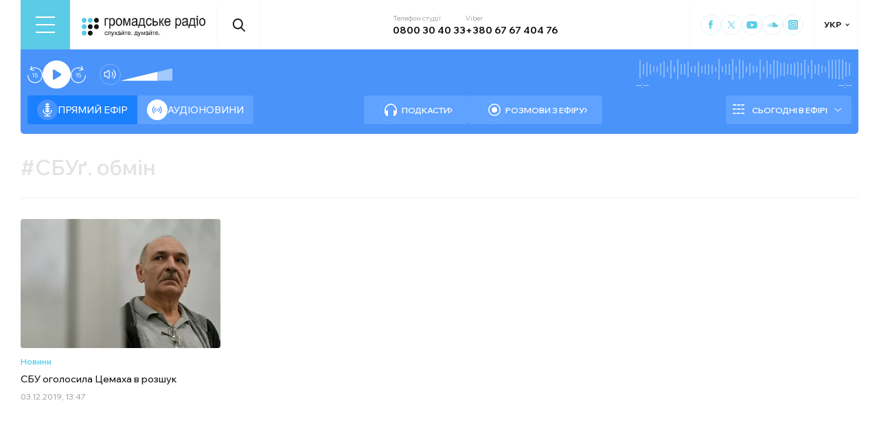

--- FILE ---
content_type: text/html; charset=utf-8
request_url: https://hromadske.radio/tags/sbug-obmin
body_size: 14382
content:
<!DOCTYPE html><html lang="uk"><head><meta charSet="utf-8"/><meta name="viewport" content="width=device-width, initial-scale=1, minimum-scale=1, maximum-scale=1, user-scalable=no"/><link rel="preload" href="/_next/static/media/51620c4c525e73df.p.woff2" as="font" crossorigin="" type="font/woff2"/><link rel="preload" href="/_next/static/media/d1f41111c24ad988.p.woff2" as="font" crossorigin="" type="font/woff2"/><link rel="preload" as="image" href="/logotype.svg" fetchPriority="high"/><link rel="preload" as="image" imageSrcSet="/_next/image?url=https%3A%2F%2Fstatic.hromadske.radio%2F2019%2F12%2F5dbc1a6dae5ac9352d03fb25-450x290.png&amp;w=256&amp;q=75 256w, /_next/image?url=https%3A%2F%2Fstatic.hromadske.radio%2F2019%2F12%2F5dbc1a6dae5ac9352d03fb25-450x290.png&amp;w=384&amp;q=75 384w, /_next/image?url=https%3A%2F%2Fstatic.hromadske.radio%2F2019%2F12%2F5dbc1a6dae5ac9352d03fb25-450x290.png&amp;w=576&amp;q=75 576w, /_next/image?url=https%3A%2F%2Fstatic.hromadske.radio%2F2019%2F12%2F5dbc1a6dae5ac9352d03fb25-450x290.png&amp;w=1024&amp;q=75 1024w, /_next/image?url=https%3A%2F%2Fstatic.hromadske.radio%2F2019%2F12%2F5dbc1a6dae5ac9352d03fb25-450x290.png&amp;w=1366&amp;q=75 1366w" imageSizes="(max-width: 576px) 50vw, 25vw" fetchPriority="high"/><link rel="stylesheet" href="/_next/static/css/def193f360c18521.css" data-precedence="next"/><link rel="stylesheet" href="/_next/static/css/27c56596979f4b26.css" data-precedence="next"/><link rel="stylesheet" href="/_next/static/css/fcbd01191c888b85.css" data-precedence="next"/><link rel="preload" as="script" fetchPriority="low" href="/_next/static/chunks/webpack-38a5b098168fc569.js"/><script src="/_next/static/chunks/fd9d1056-03bbf093c9671674.js" async=""></script><script src="/_next/static/chunks/7023-5f7db606d5392142.js" async=""></script><script src="/_next/static/chunks/main-app-0afade4874ace0eb.js" async=""></script><script src="/_next/static/chunks/231-186ad8838db7b8e6.js" async=""></script><script src="/_next/static/chunks/6492-f58420ccb7f797d9.js" async=""></script><script src="/_next/static/chunks/1877-4cfcf72d50b97ce9.js" async=""></script><script src="/_next/static/chunks/app/%5Blocale%5D/layout-ffb13b4967a231fc.js" async=""></script><script src="/_next/static/chunks/5008-16be929341500c12.js" async=""></script><script src="/_next/static/chunks/2269-2483a67ddb660e47.js" async=""></script><script src="/_next/static/chunks/4767-eadecba72ccd36d2.js" async=""></script><script src="/_next/static/chunks/app/%5Blocale%5D/tags/%5B...slug%5D/page-6ebd4a1f1ced96c1.js" async=""></script><script src="/_next/static/chunks/5229-8b4a41031d22e493.js" async=""></script><script src="/_next/static/chunks/app/%5Blocale%5D/page-39d79d9da985435c.js" async=""></script><script src="/_next/static/chunks/app/%5Blocale%5D/error-8a4289a538aac277.js" async=""></script><link rel="preload" href="https://www.googletagmanager.com/gtm.js?id=GTM-KXP37RX" as="script"/><meta name="theme-color" content="#2aa9f6"/><meta name="color-scheme" content="light"/><title>СБУґ. обмін</title><meta name="description" content="«Громадське радіо» — незалежна «розмовна» радіостанція, яка надає неупереджену, об’єктивну та достовірну інформацію й аналіз подій в Україні та світі."/><link rel="manifest" href="/manifest.json" crossorigin="use-credentials"/><link rel="canonical" href="https://hromadske.radio/tags/sbug-obmin"/><link rel="alternate" hrefLang="en" href="https://hromadske.radio/en/tags/sbug-obmin"/><link rel="alternate" hrefLang="ru" href="https://hromadske.radio/ru/tags/sbug-obmin"/><meta name="format-detection" content="telephone=no, address=no, email=no"/><meta name="google-site-verification" content="ZAr-pBjwY0aEmGvSWqqSsbv9cORFtGYQdPWZf28-W54"/><meta name="fb:app_id" content="{443191863517470}"/><meta property="og:title" content="СБУґ. обмін"/><meta property="og:description" content="«Громадське радіо» — незалежна «розмовна» радіостанція, яка надає неупереджену, об’єктивну та достовірну інформацію й аналіз подій в Україні та світі."/><meta property="og:site_name" content="Громадське радіо"/><meta property="og:image" content="https://hromadske.radio/og-image.jpg"/><meta property="og:image:width" content="1200"/><meta property="og:image:height" content="630"/><meta name="twitter:card" content="summary_large_image"/><meta name="twitter:site" content="@hromadskeradio"/><meta name="twitter:title" content="СБУґ. обмін"/><meta name="twitter:description" content="«Громадське радіо» — незалежна «розмовна» радіостанція, яка надає неупереджену, об’єктивну та достовірну інформацію й аналіз подій в Україні та світі."/><meta name="twitter:image" content="https://hromadske.radio/og-image.jpg"/><link rel="icon" href="/favicon.png"/><link rel="apple-touch-icon" href="/favicon.png"/><link rel="amphtml" href="/amp"/><noscript><img alt="facebook" loading="lazy" width="1" height="1" decoding="async" data-nimg="1" style="color:transparent;display:none" srcSet="/_next/image?url=https%3A%2F%2Fwww.facebook.com%2Ftr%3Fid%3D446205979965871%26ev%3DPageView%26noscript%3D1&amp;w=16&amp;q=75 1x" src="/_next/image?url=https%3A%2F%2Fwww.facebook.com%2Ftr%3Fid%3D446205979965871%26ev%3DPageView%26noscript%3D1&amp;w=16&amp;q=75"/></noscript><script src="/_next/static/chunks/polyfills-78c92fac7aa8fdd8.js" noModule=""></script></head><body class="__variable_fa5d44"><noscript><iframe src="https://www.googletagmanager.com/ns.html?id=GTM-KXP37RX" height="0" width="0" style="display:none;visibility:hidden"></iframe></noscript><!--$--><aside class="main_container BannerButkevich_butkevich_banner__pnXgQ"></aside><!--/$--><!--$--><header id="header" class="Header_header_container__mnjV9"><div class="Header_header__1RJ5C"><div class="Header_header_top_level__Zm0e_"><!--$!--><template data-dgst="BAILOUT_TO_CLIENT_SIDE_RENDERING"></template><!--/$--><a class="Header_logo__X2AKx" href="/"><img alt="logo" fetchPriority="high" width="180" height="30" decoding="async" data-nimg="1" style="color:transparent" src="/logotype.svg"/></a><!--$!--><template data-dgst="BAILOUT_TO_CLIENT_SIDE_RENDERING"></template><!--/$--><div class="Header_contacts_wrap__VJ6bi"><div class="Header_contact_item__Wcabj"><span class="Header_contact_title__LZINC">Телефон студії</span><a class="Header_contact_value__xABqJ" href="tel:0800304033">0800 30 40 33</a></div><div class="Header_contact_item__Wcabj"><span class="Header_contact_title__LZINC">Viber</span><a rel="noopener noreferrer" target="_blank" class="Header_contact_value__xABqJ" href="viber://chat?number=%2B380676740476">+380 67 67 404 76</a></div></div><div class="Header_socials_wrap__7yVX4"><a class="Header_socials_item__jcKGG" target="_blank" aria-label="Hromadske Radio on Facebook" href="https://www.facebook.com/hromadske.radio/"><svg viewBox="0 0 40 40"><use xlink:href="/sprite.svg#facebook"></use></svg></a><a class="Header_socials_item__jcKGG" target="_blank" aria-label="Hromadske Radio on Twitter" href="https://twitter.com/HromRadio_eng"><svg viewBox="0 0 40 40"><use xlink:href="/sprite.svg#twitter"></use></svg></a><a class="Header_socials_item__jcKGG" target="_blank" aria-label="Hromadske Radio on Youtube" href="https://www.youtube.com/user/Hromadskeradio"><svg viewBox="0 0 40 40"><use xlink:href="/sprite.svg#youtube"></use></svg></a><a class="Header_socials_item__jcKGG" target="_blank" aria-label="Hromadske Radio on Soundcloud" href="https://soundcloud.com/hromadske-radio"><svg viewBox="0 0 40 40"><use xlink:href="/sprite.svg#soundcloud"></use></svg></a><a class="Header_socials_item__jcKGG" target="_blank" aria-label="Hromadske Radio on Instagram" href="https://www.instagram.com/hromadske_radio"><svg viewBox="0 0 40 40"><use xlink:href="/sprite.svg#instagram"></use></svg></a></div><!--$!--><template data-dgst="BAILOUT_TO_CLIENT_SIDE_RENDERING"></template><!--/$--></div></div></header><nav id="topNav" class="Header_top_nav_container__u0fju"><div class="Header_header__1RJ5C"><div class="Header_header_wrap__pXp5n"><ul class="Header_header_nav__juRir"><li class="Header_header_nav_item__013sg"><a class="MenuItem_header_nav_link__dEdcK " href="/rubric/krayina">Війна</a></li><li class="Header_header_nav_item__013sg"><a class="MenuItem_header_nav_link__dEdcK " href="/news">Новини</a></li><li class="Header_header_nav_item__013sg"><a class="MenuItem_header_nav_link__dEdcK " href="/exclusive">Подкасти</a></li><li class="Header_header_nav_item__013sg"><a class="MenuItem_header_nav_link__dEdcK " href="/podcasts">Розмови з ефіру</a></li><li class="Header_header_nav_item__013sg"><a class="MenuItem_header_nav_link__dEdcK " href="/publications">Публікації</a></li><li class="Header_header_nav_item__013sg"><a class="MenuItem_header_nav_link__dEdcK " href="/videos">Відео</a></li><li class="Header_header_nav_item__013sg"><a class="MenuItem_header_nav_link__dEdcK " href="/advertising">Реклама</a></li><a class="Header_header_nav_donate_link__eDGoL" href="/donate">Підтримати</a></ul></div></div></nav><!--/$--><!--$!--><template data-dgst="BAILOUT_TO_CLIENT_SIDE_RENDERING"></template><!--/$--><!--$--><!--$--><div class="player-wrap"><div class="container"><div class="Player_inner_wrap__Ebhpw"><section class="Player_player__LYGKe"><div class="Player_player__control_elements__XGAOo"><div class="Player_track_name__yyyQD "><div class="Player_track_name__wrap__K_Erf"><span></span><span></span></div></div><div class="Player_track_duration__wrap__6cwnJ"><div class="Player_track_wave__AtUbp"><input aria-label="Зміна поточного положення часової мітки аудіо" type="range" id="track" max="0" name="time" value="0"/><svg id="svg" xmlns="http://www.w3.org/2000/svg" viewBox="0 0 280 30"><clipPath id="fieldClip"></clipPath></svg><div class="Player_track_wave_range__6PLQA"></div><div class="Player_track_wave_range_active__RBVSU" style="width:0"></div></div><div class="Player_track_current_position__juNQ3">--:--</div><div class="Player_track_duration__1MCA_">--:--</div></div><div class="Player_play_btn__group__H11m4"><button role="button" aria-label="Перемотати на 15 сек." class="Player_back_btn__wJf0J "><svg viewBox="0 0 26 29"><use xlink:href="/sprite.svg#back"></use></svg><span class="Player_back_btn__tooltip__tKcnq">Перемотати на 15 сек.</span></button><button aria-label="Старт / Пауза" role="button" class="Player_play_btn__FeGEW" data-testid="play-pause"><div class="PlayPause_play_btn__02Mnu "><svg viewBox="0 0 15 19"><use xlink:href="/sprite.svg#play"></use></svg></div><span class="Player_play_btn__tooltip__2hfvw">Старт аудіо</span></button><button role="button" aria-label="Перемотати на 15 сек." class="Player_forward_btn__ZJpnA "><svg viewBox="0 0 26 29"><use xlink:href="/sprite.svg#forward"></use></svg><span class="Player_forward_btn__tooltip__QgsfV">Перемотати на 15 сек.</span></button></div><div class="Player_volume_btn__group__qd67m"><div class="Player_mute_btn__qlKSg
                     
                  "><svg viewBox="0 0 20 18"><use xlink:href="/sprite.svg#mute"></use></svg><span class="Player_mute_btn__tooltip__iGAab">Ввімкнути звук</span></div><div class="Player_volume_control__1bEfd"><input aria-label="Зміна гучності" class="Player_volume_control_input__6fmG3" type="range" id="volume" min="0.01" max="1" step=".01" name="volume" value="0.7"/><div class="Player_volume_control_range__9bmLt" style="width:70%"></div></div></div></div><div class="Player_player__btns_wrap__3Uh7I"><div class="Player_player__mode__gIidN"><div class="Player_player__mode_live__2P_hx Player_active__zg_ye"><svg viewBox="0 0 40 40"><use xlink:href="/sprite.svg#live"></use></svg>Прямий ефiр</div><div class="Player_player__mode_last_news__eHyty "><svg viewBox="0 0 30 30"><use xlink:href="/sprite.svg#broadcast"></use></svg>Аудіоновини</div></div><div class="Player_player__links__iuVGP"><a class="Player_player__podcasts__puHbl " href="/exclusive"><div class="Player_player__podcasts_icon__x1f15"><svg viewBox="0 0 18 18"><use xlink:href="/sprite.svg#headphones"></use></svg></div>Подкасти</a><a class="Player_player__broadcast__2j8v_ " href="/podcasts"><div class="Player_player__broadcast_icon__qQfxE"><svg viewBox="0 0 18 18"><use xlink:href="/sprite.svg#record"></use></svg></div>Розмови з ефіру</a></div></div><div class="Player_player__ads_wrap__D7XIx"><div class="r100058"></div><a class="Player_player__ads_link__ud9e6" href="/advertising">Розміщення реклами на сайті</a></div></section><div class="Player_player__ads_wrap__D7XIx banner-block"></div></div></div></div><!--/$--><!--/$--><main><div class="main_container"><div class="page_archive_title__wrap__FRPFl"><h1 class="page_archive_title__6OR7H"><span>#</span><span>СБУґ. обмін</span></h1></div><div class="posts_wrap"><article class="PostPreview_article__80LAV    "><a class="PostPreview_link__FxyaC" href="/news/2019/12/03/sbu-oholosyla-tsemakha-v-rozshuk"></a><div class="PostPreview_wrap__noUjU"><div class="PostPreview_cover_image__WE1_t"><img alt="СБУ оголосила Цемаха в розшук" fetchPriority="high" width="222" height="144" decoding="async" data-nimg="1" style="color:transparent;background-size:cover;background-position:50% 50%;background-repeat:no-repeat;background-image:url(&quot;[data-uri]&quot;)" sizes="(max-width: 576px) 50vw, 25vw" srcSet="/_next/image?url=https%3A%2F%2Fstatic.hromadske.radio%2F2019%2F12%2F5dbc1a6dae5ac9352d03fb25-450x290.png&amp;w=256&amp;q=75 256w, /_next/image?url=https%3A%2F%2Fstatic.hromadske.radio%2F2019%2F12%2F5dbc1a6dae5ac9352d03fb25-450x290.png&amp;w=384&amp;q=75 384w, /_next/image?url=https%3A%2F%2Fstatic.hromadske.radio%2F2019%2F12%2F5dbc1a6dae5ac9352d03fb25-450x290.png&amp;w=576&amp;q=75 576w, /_next/image?url=https%3A%2F%2Fstatic.hromadske.radio%2F2019%2F12%2F5dbc1a6dae5ac9352d03fb25-450x290.png&amp;w=1024&amp;q=75 1024w, /_next/image?url=https%3A%2F%2Fstatic.hromadske.radio%2F2019%2F12%2F5dbc1a6dae5ac9352d03fb25-450x290.png&amp;w=1366&amp;q=75 1366w" src="/_next/image?url=https%3A%2F%2Fstatic.hromadske.radio%2F2019%2F12%2F5dbc1a6dae5ac9352d03fb25-450x290.png&amp;w=1366&amp;q=75"/></div><div class="PostPreview_content__nswOf"><div class="PostPreview_type__eAojH"><a class="PostPreview_type__eAojH" href="//news">Новини</a></div><h3 class="PostPreview_title__HmJlu"><span>СБУ оголосила Цемаха в розшук</span></h3><div class="PostPreview_date__oVa0L"><time dateTime="2019-12-03T13:47:25">03.12.2019, 13:47</time></div></div></div></article><!--$--><div class="MorePosts_posts_pagination__dWJKc"></div><!--/$--></div><div class="single-banner-block banner-block-mb"><div data-type="_mgwidget" data-widget-id="1187172" data-src-id="YOUR_PUBLISHER_ID"></div></div></div></main><!--$--><footer id="footer" class="Footer_footer__OQpsI"><div class="Footer_footer_wrap__k3_qa"><div class="Footer_footer_container__BJpwl"><div class="Footer_top_row__0Lc__"><div class="Footer_menus_wrap__1i8Cb"><div class="Footer_menu_sections__uToz4"><div class="Footer_column_title__tclFg">Розділи</div><ul class="Footer_sections_nav__2DZCf"><li class="Footer_sections_nav_item__VeN8f"><a class="MenuItem_header_nav_link__dEdcK " href="/news">Новини</a></li><li class="Footer_sections_nav_item__VeN8f"><a class="MenuItem_header_nav_link__dEdcK " href="/exclusive">Подкасти</a></li><li class="Footer_sections_nav_item__VeN8f"><a class="MenuItem_header_nav_link__dEdcK " href="/podcasts">Розмови з ефіру</a></li><li class="Footer_sections_nav_item__VeN8f"><a class="MenuItem_header_nav_link__dEdcK " href="/videos">Відео</a></li><li class="Footer_sections_nav_item__VeN8f"><a class="MenuItem_header_nav_link__dEdcK " href="/publications">Публікації</a></li></ul></div><div class="Footer_menu_sections__uToz4"><div class="Footer_column_title__tclFg">Рубрики</div><ul class="Footer_sections_nav__2DZCf"><li class="Footer_sections_nav_item__VeN8f"><a class="MenuItem_header_nav_link__dEdcK " href="/rubric/krayina">Війна</a></li><li class="Footer_sections_nav_item__VeN8f"><a class="MenuItem_header_nav_link__dEdcK " href="/rubric/polityka">Політика</a></li><li class="Footer_sections_nav_item__VeN8f"><a class="MenuItem_header_nav_link__dEdcK " href="/rubric/economy">Економіка</a></li><li class="Footer_sections_nav_item__VeN8f"><a class="MenuItem_header_nav_link__dEdcK " href="/rubric/podiji">Події</a></li><li class="Footer_sections_nav_item__VeN8f"><a class="MenuItem_header_nav_link__dEdcK " href="/rubric/suspilstvo">Суспільство</a></li><li class="Footer_sections_nav_item__VeN8f"><a class="MenuItem_header_nav_link__dEdcK " href="/rubric/kultura">Культура</a></li><li class="Footer_sections_nav_item__VeN8f"><a class="MenuItem_header_nav_link__dEdcK " href="/rubric/prava-lyudyny">Права людини</a></li><li class="Footer_sections_nav_item__VeN8f"><a class="MenuItem_header_nav_link__dEdcK " href="/rubric/za-kordonom">За кордоном</a></li><li class="Footer_sections_nav_item__VeN8f"><a class="MenuItem_header_nav_link__dEdcK " href="/rubric/zdorovya">Здоров'я</a></li><li class="Footer_sections_nav_item__VeN8f"><a class="MenuItem_header_nav_link__dEdcK " href="/rubric/nauka">Наука</a></li><li class="Footer_sections_nav_item__VeN8f"><a class="MenuItem_header_nav_link__dEdcK " href="/rubric/osvita">Освіта</a></li><li class="Footer_sections_nav_item__VeN8f"><a class="MenuItem_header_nav_link__dEdcK " href="/rubric/sport">Спорт</a></li></ul></div><div class="Footer_menu_sections__uToz4"><div class="Footer_column_title__tclFg">Про нас</div><ul class="Footer_sections_nav__2DZCf"><li class="Footer_sections_nav_item__VeN8f"><a class="MenuItem_header_nav_link__dEdcK " href="/about">Про нас</a></li><li class="Footer_sections_nav_item__VeN8f"><a class="MenuItem_header_nav_link__dEdcK " href="/team">Команда</a></li><li class="Footer_sections_nav_item__VeN8f"><a class="MenuItem_header_nav_link__dEdcK " href="/listen">Як нас слухати</a></li><li class="Footer_sections_nav_item__VeN8f"><a class="MenuItem_header_nav_link__dEdcK " href="/project-news">Новини проекту</a></li><li class="Footer_sections_nav_item__VeN8f"><a class="MenuItem_header_nav_link__dEdcK " href="/donors">Донори</a></li><li class="Footer_sections_nav_item__VeN8f"><a class="MenuItem_header_nav_link__dEdcK " href="/advertising">Реклама</a></li><li class="Footer_sections_nav_item__VeN8f"><a class="MenuItem_header_nav_link__dEdcK " href="/vacancies">Вакансії</a></li><li class="Footer_sections_nav_item__VeN8f"><a class="MenuItem_header_nav_link__dEdcK " href="/tenders">Тендери</a></li><li class="Footer_sections_nav_item__VeN8f"><a class="MenuItem_header_nav_link__dEdcK " href="/contacts">Контакти</a></li><li class="Footer_sections_nav_item__VeN8f"><a class="MenuItem_header_nav_link__dEdcK " href="/donate">Підтримати</a></li></ul></div><div class="Footer_sections__O0Rl2"><div class="Footer_sub_section__m6GLJ"><div class="Footer_column_title__tclFg">Корисне</div><a class="Footer_schedule_btn__FRU6f" href="/schedule"><svg viewBox="0 0 20 16"><use xlink:href="/sprite.svg#schedule-icon"></use></svg>Розклад програм</a><a class="Footer_signal_btn__v8S6K" href="/listen"><svg viewBox="0 0 21 16"><use xlink:href="/sprite.svg#signal"></use></svg>Як слухати Громадське радіо</a><a class="Footer_nav_donate_link__btyN8" href="/donate">Підтримати</a></div><div class="Footer_sub_section__m6GLJ"><div class="Footer_column_title__tclFg">Мобільні додатки</div><a class="Footer_app_store_btn__34dtw" target="_blank" aria-label="Apple App store" href="https://bit.ly/Hromadske-Radio-iOS-site"><img alt="Apple App store" loading="lazy" width="134" height="40" decoding="async" data-nimg="1" style="color:transparent" src="/app-store-badge.svg"/></a><a class="Footer_google_play_btn__D7j3k" target="_blank" aria-label="Google Play market app" href="https://play.google.com/store/apps/details?id=com.hromadske.radio"><img alt="Google Play market" loading="lazy" width="134" height="40" decoding="async" data-nimg="1" style="color:transparent" src="/google-play-badge.svg"/></a></div></div></div><div class="Footer_socials_container__D3Dkh"><div class="Footer_socials_wrap__l41Uw"><a class="Footer_socials_item__5D3fD" target="_blank" aria-label="Facebook" href="https://www.facebook.com/hromadske.radio/"><svg viewBox="0 0 40 40"><use xlink:href="/sprite.svg#facebook"></use></svg></a><a class="Footer_socials_item__5D3fD" target="_blank" aria-label="Twitter" href="https://twitter.com/HromRadio_eng"><svg viewBox="0 0 40 40"><use xlink:href="/sprite.svg#twitter"></use></svg></a><a class="Footer_socials_item__5D3fD" target="_blank" aria-label="Youtube" href="https://www.youtube.com/user/Hromadskeradio"><svg viewBox="0 0 40 40"><use xlink:href="/sprite.svg#youtube"></use></svg></a><a class="Footer_socials_item__5D3fD" target="_blank" aria-label="Soundcloud" href="https://soundcloud.com/hromadske-radio"><svg viewBox="0 0 40 40"><use xlink:href="/sprite.svg#soundcloud"></use></svg></a><a class="Footer_socials_item__5D3fD" target="_blank" aria-label="RSS" href="https://hromadske.radio/feed"><svg viewBox="0 0 40 40"><use xlink:href="/sprite.svg#rss"></use></svg></a><a class="Footer_socials_item__5D3fD" target="_blank" aria-label="Google News" href="https://news.google.com/publications/CAAqBwgKMMiwjwswstqiAw"><svg viewBox="0 0 40 40"><use xlink:href="/sprite.svg#google-news"></use></svg></a><a class="Footer_socials_item__5D3fD" target="_blank" aria-label="Instagram" href="https://www.instagram.com/hromadske_radio"><svg viewBox="0 0 40 40"><use xlink:href="/sprite.svg#instagram"></use></svg></a></div></div></div><div class="Footer_infoBox__KB27p"><div class="Footer_InfoBoxItem__MLSG0">*Матеріали з плашкою PROMOTED та БІЗНЕС є рекламними та публікуються на правах реклами. Редакція може не поділяти погляди, які в них промотуються.</div><div class="Footer_InfoBoxItem__MLSG0">*Подкасти та випуски програм з плашкою СПЕЦПРОЄКТ також є рекламними, проте редакція бере участь у підготовці цього контенту і поділяє думки, висловлені у цих матеріалах.</div><div class="Footer_InfoBoxItem__MLSG0">*Матеріали з плашкою ПАРТНЕРСЬКИЙ ПРОЄКТ є спільними проєктами з іншими медіа та ГО, ці матеріали не є рекламними.</div><div class="Footer_InfoBoxItem__MLSG0">Редакція не несе відповідальності за факти та оціночні судження, оприлюднені у рекламних матеріалах. Згідно з українським законодавством відповідальність за зміст реклами несе рекламодавець.</div></div><div class="Footer_bottom_row__Ue9_f"><div class="Footer_footer_logo__d5vwu"><svg viewBox="0 0 38 38"><use xlink:href="/sprite.svg#logo-footer"></use></svg></div><div class="Footer_footer_bottom_wrap__u4kqy"><div class="Footer_footer_dev__AFSyL"><a target="_blank" href="https://demch.co/">Сайт створили —<svg viewBox="0 0 73 14"><use xlink:href="/sprite.svg#demchco-logo"></use></svg></a></div></div></div></div><div class="Footer_footer_circle__TmGkj"></div></div><img alt="Symbols" loading="lazy" width="0" height="0" decoding="async" data-nimg="1" style="color:transparent;display:none" src="/sprite.svg"/></footer><!--/$--><div id="buildTime"><!-- 2026-01-16T11:30:07.534Z --></div><div id="commit"><!-- c39bd37136b79fe178497c9e1d8b1ec0ac8d2719 --></div><script src="/_next/static/chunks/webpack-38a5b098168fc569.js" async=""></script><script>(self.__next_f=self.__next_f||[]).push([0]);self.__next_f.push([2,null])</script><script>self.__next_f.push([1,"1:HL[\"/_next/static/media/51620c4c525e73df.p.woff2\",\"font\",{\"crossOrigin\":\"\",\"type\":\"font/woff2\"}]\n2:HL[\"/_next/static/media/d1f41111c24ad988.p.woff2\",\"font\",{\"crossOrigin\":\"\",\"type\":\"font/woff2\"}]\n3:HL[\"/_next/static/css/def193f360c18521.css\",\"style\"]\n4:HL[\"/_next/static/css/27c56596979f4b26.css\",\"style\"]\n5:HL[\"/_next/static/css/fcbd01191c888b85.css\",\"style\"]\n"])</script><script>self.__next_f.push([1,"6:I[5751,[],\"\"]\n9:I[9275,[],\"\"]\nc:I[1343,[],\"\"]\nf:I[6130,[],\"\"]\na:[\"locale\",\"uk\",\"d\"]\nb:[\"slug\",\"sbug-obmin\",\"c\"]\n10:[]\n"])</script><script>self.__next_f.push([1,"0:[null,[\"$\",\"$L6\",null,{\"buildId\":\"1768563008399\",\"assetPrefix\":\"\",\"initialCanonicalUrl\":\"/tags/sbug-obmin\",\"initialTree\":[\"\",{\"children\":[[\"locale\",\"uk\",\"d\"],{\"children\":[\"tags\",{\"children\":[[\"slug\",\"sbug-obmin\",\"c\"],{\"children\":[\"__PAGE__\",{}]}]}]},\"$undefined\",\"$undefined\",true]}],\"initialSeedData\":[\"\",{\"children\":[[\"locale\",\"uk\",\"d\"],{\"children\":[\"tags\",{\"children\":[[\"slug\",\"sbug-obmin\",\"c\"],{\"children\":[\"__PAGE__\",{},[[\"$L7\",\"$L8\"],null],null]},[[\"$\",\"$L9\",null,{\"parallelRouterKey\":\"children\",\"segmentPath\":[\"children\",\"$a\",\"children\",\"tags\",\"children\",\"$b\",\"children\"],\"error\":\"$undefined\",\"errorStyles\":\"$undefined\",\"errorScripts\":\"$undefined\",\"template\":[\"$\",\"$Lc\",null,{}],\"templateStyles\":\"$undefined\",\"templateScripts\":\"$undefined\",\"notFound\":\"$undefined\",\"notFoundStyles\":\"$undefined\",\"styles\":[[\"$\",\"link\",\"0\",{\"rel\":\"stylesheet\",\"href\":\"/_next/static/css/27c56596979f4b26.css\",\"precedence\":\"next\",\"crossOrigin\":\"$undefined\"}],[\"$\",\"link\",\"1\",{\"rel\":\"stylesheet\",\"href\":\"/_next/static/css/fcbd01191c888b85.css\",\"precedence\":\"next\",\"crossOrigin\":\"$undefined\"}]]}],null],null]},[\"$\",\"$L9\",null,{\"parallelRouterKey\":\"children\",\"segmentPath\":[\"children\",\"$a\",\"children\",\"tags\",\"children\"],\"error\":\"$undefined\",\"errorStyles\":\"$undefined\",\"errorScripts\":\"$undefined\",\"template\":[\"$\",\"$Lc\",null,{}],\"templateStyles\":\"$undefined\",\"templateScripts\":\"$undefined\",\"notFound\":\"$undefined\",\"notFoundStyles\":\"$undefined\",\"styles\":null}],null]},[\"$Ld\",null],null]},[\"$\",\"$L9\",null,{\"parallelRouterKey\":\"children\",\"segmentPath\":[\"children\"],\"error\":\"$undefined\",\"errorStyles\":\"$undefined\",\"errorScripts\":\"$undefined\",\"template\":[\"$\",\"$Lc\",null,{}],\"templateStyles\":\"$undefined\",\"templateScripts\":\"$undefined\",\"notFound\":[[\"$\",\"title\",null,{\"children\":\"404: This page could not be found.\"}],[\"$\",\"div\",null,{\"style\":{\"fontFamily\":\"system-ui,\\\"Segoe UI\\\",Roboto,Helvetica,Arial,sans-serif,\\\"Apple Color Emoji\\\",\\\"Segoe UI Emoji\\\"\",\"height\":\"100vh\",\"textAlign\":\"center\",\"display\":\"flex\",\"flexDirection\":\"column\",\"alignItems\":\"center\",\"justifyContent\":\"center\"},\"children\":[\"$\",\"div\",null,{\"children\":[[\"$\",\"style\",null,{\"dangerouslySetInnerHTML\":{\"__html\":\"body{color:#000;background:#fff;margin:0}.next-error-h1{border-right:1px solid rgba(0,0,0,.3)}@media (prefers-color-scheme:dark){body{color:#fff;background:#000}.next-error-h1{border-right:1px solid rgba(255,255,255,.3)}}\"}}],[\"$\",\"h1\",null,{\"className\":\"next-error-h1\",\"style\":{\"display\":\"inline-block\",\"margin\":\"0 20px 0 0\",\"padding\":\"0 23px 0 0\",\"fontSize\":24,\"fontWeight\":500,\"verticalAlign\":\"top\",\"lineHeight\":\"49px\"},\"children\":\"404\"}],[\"$\",\"div\",null,{\"style\":{\"display\":\"inline-block\"},\"children\":[\"$\",\"h2\",null,{\"style\":{\"fontSize\":14,\"fontWeight\":400,\"lineHeight\":\"49px\",\"margin\":0},\"children\":\"This page could not be found.\"}]}]]}]}]],\"notFoundStyles\":[],\"styles\":[[\"$\",\"link\",\"0\",{\"rel\":\"stylesheet\",\"href\":\"/_next/static/css/def193f360c18521.css\",\"precedence\":\"next\",\"crossOrigin\":\"$undefined\"}]]}],null],\"couldBeIntercepted\":false,\"initialHead\":[false,\"$Le\"],\"globalErrorComponent\":\"$f\",\"missingSlots\":\"$W10\"}]]\n"])</script><script>self.__next_f.push([1,"11:I[7640,[\"231\",\"static/chunks/231-186ad8838db7b8e6.js\",\"6492\",\"static/chunks/6492-f58420ccb7f797d9.js\",\"1877\",\"static/chunks/1877-4cfcf72d50b97ce9.js\",\"1203\",\"static/chunks/app/%5Blocale%5D/layout-ffb13b4967a231fc.js\"],\"GoogleTagManager\"]\n12:I[4080,[\"231\",\"static/chunks/231-186ad8838db7b8e6.js\",\"6492\",\"static/chunks/6492-f58420ccb7f797d9.js\",\"1877\",\"static/chunks/1877-4cfcf72d50b97ce9.js\",\"1203\",\"static/chunks/app/%5Blocale%5D/layout-ffb13b4967a231fc.js\"],\"\"]\n13:I[8173,[\"231\",\"static/chunks/231-186ad8838db7b8e6.js\",\"6492\",\"static/chunks/6492-f58420ccb7f797d9.js\",\"5008\",\"static/chunks/5008-16be929341500c12.js\",\"1877\",\"static/chunks/1877-4cfcf72d50b97ce9.js\",\"2269\",\"static/chunks/2269-2483a67ddb660e47.js\",\"4767\",\"static/chunks/4767-eadecba72ccd36d2.js\",\"2403\",\"static/chunks/app/%5Blocale%5D/tags/%5B...slug%5D/page-6ebd4a1f1ced96c1.js\"],\"Image\"]\n14:\"$Sreact.suspense\"\n15:I[1481,[\"231\",\"static/chunks/231-186ad8838db7b8e6.js\",\"6492\",\"static/chunks/6492-f58420ccb7f797d9.js\",\"5008\",\"static/chunks/5008-16be929341500c12.js\",\"1877\",\"static/chunks/1877-4cfcf72d50b97ce9.js\",\"5229\",\"static/chunks/5229-8b4a41031d22e493.js\",\"2269\",\"static/chunks/2269-2483a67ddb660e47.js\",\"5061\",\"static/chunks/app/%5Blocale%5D/page-39d79d9da985435c.js\"],\"PreloadCss\"]\n16:I[4655,[\"231\",\"static/chunks/231-186ad8838db7b8e6.js\",\"6492\",\"static/chunks/6492-f58420ccb7f797d9.js\",\"1877\",\"static/chunks/1877-4cfcf72d50b97ce9.js\",\"1203\",\"static/chunks/app/%5Blocale%5D/layout-ffb13b4967a231fc.js\"],\"BannerButkevich\",1]\n18:I[912,[\"231\",\"static/chunks/231-186ad8838db7b8e6.js\",\"6492\",\"static/chunks/6492-f58420ccb7f797d9.js\",\"5008\",\"static/chunks/5008-16be929341500c12.js\",\"1877\",\"static/chunks/1877-4cfcf72d50b97ce9.js\",\"5229\",\"static/chunks/5229-8b4a41031d22e493.js\",\"2269\",\"static/chunks/2269-2483a67ddb660e47.js\",\"5061\",\"static/chunks/app/%5Blocale%5D/page-39d79d9da985435c.js\"],\"BailoutToCSR\"]\n19:I[809,[\"231\",\"static/chunks/231-186ad8838db7b8e6.js\",\"6492\",\"static/chunks/6492-f58420ccb7f797d9.js\",\"1877\",\"static/chunks/1877-4cfcf72d50b97ce9.js\",\"1203\",\"static/chunk"])</script><script>self.__next_f.push([1,"s/app/%5Blocale%5D/layout-ffb13b4967a231fc.js\"],\"default\"]\n1a:I[233,[\"231\",\"static/chunks/231-186ad8838db7b8e6.js\",\"6492\",\"static/chunks/6492-f58420ccb7f797d9.js\",\"1877\",\"static/chunks/1877-4cfcf72d50b97ce9.js\",\"1203\",\"static/chunks/app/%5Blocale%5D/layout-ffb13b4967a231fc.js\"],\"Player\",1]\n1b:I[6367,[\"6816\",\"static/chunks/app/%5Blocale%5D/error-8a4289a538aac277.js\"],\"default\"]\n1e:I[4593,[\"231\",\"static/chunks/231-186ad8838db7b8e6.js\",\"6492\",\"static/chunks/6492-f58420ccb7f797d9.js\",\"1877\",\"static/chunks/1877-4cfcf72d50b97ce9.js\",\"1203\",\"static/chunks/app/%5Blocale%5D/layout-ffb13b4967a231fc.js\"],\"RemoveServiceWorker\"]\n"])</script><script>self.__next_f.push([1,"d:[\"$\",\"html\",null,{\"lang\":\"uk\",\"children\":[[\"$\",\"head\",null,{\"children\":[[\"$\",\"$L11\",null,{\"gtmId\":\"GTM-KXP37RX\"}],[\"$\",\"$L12\",null,{\"strategy\":\"lazyOnload\",\"src\":\"https://jsc.mgid.com/site/737038.js\"}],[\"$\",\"noscript\",null,{\"children\":[\"$\",\"$L13\",null,{\"alt\":\"facebook\",\"height\":\"1\",\"width\":\"1\",\"style\":{\"display\":\"none\"},\"src\":\"https://www.facebook.com/tr?id=446205979965871\u0026ev=PageView\u0026noscript=1\"}]}]]}],[\"$\",\"body\",null,{\"suppressHydrationWarning\":true,\"className\":\"__variable_fa5d44\",\"children\":[[\"$\",\"noscript\",null,{\"children\":[\"$\",\"iframe\",null,{\"src\":\"https://www.googletagmanager.com/ns.html?id=GTM-KXP37RX\",\"height\":\"0\",\"width\":\"0\",\"style\":{\"display\":\"none\",\"visibility\":\"hidden\"}}]}],[\"$\",\"$14\",null,{\"fallback\":null,\"children\":[[\"$\",\"$L15\",null,{\"moduleIds\":[\"app/[locale]/layout.tsx -\u003e @/components/BannerButkevich/BannerButkevich\"]}],[\"$\",\"$L16\",null,{\"locale\":\"uk\"}]]}],[\"$\",\"$14\",null,{\"fallback\":null,\"children\":[[\"$\",\"$L15\",null,{\"moduleIds\":[\"app/[locale]/layout.tsx -\u003e @/components/Header/Header\"]}],\"$L17\"]}],[\"$\",\"$14\",null,{\"fallback\":null,\"children\":[\"$\",\"$L18\",null,{\"reason\":\"next/dynamic\",\"children\":[\"$\",\"$L19\",null,{}]}]}],[\"$\",\"$14\",null,{\"fallback\":null,\"children\":[[\"$\",\"$L15\",null,{\"moduleIds\":[\"app/[locale]/layout.tsx -\u003e @/components/Player/Player\"]}],[\"$\",\"$L1a\",null,{\"locale\":\"uk\",\"schedule\":{\"monday\":[{\"time\":\"00:00\",\"description\":\"Розмови у запису\"},{\"time\":\"00:50\",\"description\":\"Музика\"},{\"time\":\"01:00\",\"description\":\"Розмови у запису\"},{\"time\":\"01:50\",\"description\":\"Музика\"},{\"time\":\"02:00\",\"description\":\"Розмови у запису\"},{\"time\":\"02:50\",\"description\":\"Музика\"},{\"time\":\"03:00\",\"description\":\"Розмови у запису\"},{\"time\":\"03:50\",\"description\":\"Музика\"},{\"time\":\"04:00\",\"description\":\"Розмови у запису\"},{\"time\":\"04:50\",\"description\":\"Музика\"},{\"time\":\"05:00\",\"description\":\" Розмови у запису\"},{\"time\":\"05:50\",\"description\":\"Музика\"},{\"time\":\"06:00\",\"description\":\"Розмови у запису\"},{\"time\":\"06:50\",\"description\":\"Музика\"},{\"time\":\"07:00\",\"description\":\"Польське Радіо/Розмови у запису\"},{\"time\":\"08:00\",\"description\":\"Новини\"},{\"time\":\"08:05\",\"description\":\"Той самий ранок (прямий ефір)\"},{\"time\":\"09:00\",\"description\":\"Новини\"},{\"time\":\"09:05\",\"description\":\"Той самий ранок (прямий ефір)\"},{\"time\":\"10:00\",\"description\":\"Новини\"},{\"time\":\"10:05\",\"description\":\"По факту/Новини Приазовʼя (повтор)\"},{\"time\":\"11:00\",\"description\":\"Новини\"},{\"time\":\"11:10\",\"description\":\" Розмови у запису\"},{\"time\":\"12:00\",\"description\":\"Новини\"},{\"time\":\"12:05\",\"description\":\" Розмови у запису\"},{\"time\":\"13:00\",\"description\":\"Новини\"},{\"time\":\"13:05\",\"description\":\"Новини Приазовʼя/Розмови у запису\"},{\"time\":\"14:00\",\"description\":\"Новини\"},{\"time\":\"14:05\",\"description\":\"З понеділка \"},{\"time\":\"14:45\",\"description\":\"Музика\"},{\"time\":\"15:00\",\"description\":\"Новини\"},{\"time\":\"15:05\",\"description\":\"Розмови у запису\"},{\"time\":\"16:00\",\"description\":\"Новини\"},{\"time\":\"16:05\",\"description\":\"Деокупована історія\"},{\"time\":\"17:00\",\"description\":\"Новини\"},{\"time\":\"17:05\",\"description\":\"Drive Time (прямий ефір)\"},{\"time\":\"18:00\",\"description\":\"Новини\"},{\"time\":\"18:05\",\"description\":\"Drive Time (прямий ефір)\"},{\"time\":\"19:00\",\"description\":\"Новини\"},{\"time\":\"19:05\",\"description\":\"Хтось когось любить (повтор)\"},{\"time\":\"20:00\",\"description\":\"Новини\"},{\"time\":\"20:05\",\"description\":\"ОК І ШО\"},{\"time\":\"21:00\",\"description\":\"Новини\"},{\"time\":\"21:05\",\"description\":\"Розмови у запису \"},{\"time\":\"22:00\",\"description\":\"Підсумковий випуск новин\"},{\"time\":\"22:10\",\"description\":\"Розмови у запису\"},{\"time\":\"23:50\",\"description\":\"Музика\"}],\"tuesday\":[{\"time\":\"00:00\",\"description\":\"Розмови у запису\"},{\"time\":\"00:50\",\"description\":\"Музика\"},{\"time\":\"01:00\",\"description\":\"Розмови у запису\"},{\"time\":\"01:50\",\"description\":\"Музика\"},{\"time\":\"02:00\",\"description\":\"Розмови у запису\"},{\"time\":\"02:50\",\"description\":\"Музика\"},{\"time\":\"03:00\",\"description\":\"Розмови у запису\"},{\"time\":\"03:50\",\"description\":\"Музика\"},{\"time\":\"04:00\",\"description\":\"Розмови у запису\"},{\"time\":\"04:50\",\"description\":\"Музика\"},{\"time\":\"05:00\",\"description\":\"Розмови у запису\"},{\"time\":\"05:50\",\"description\":\"Музика\"},{\"time\":\"06:00\",\"description\":\"Розмови у запису\"},{\"time\":\"06:50\",\"description\":\"Музика\"},{\"time\":\"07:00\",\"description\":\"Польське радіо\"},{\"time\":\"08:00\",\"description\":\"Новини\"},{\"time\":\"08:05\",\"description\":\"Той самий ранок (прямий ефір)\"},{\"time\":\"09:00\",\"description\":\"Новини\"},{\"time\":\"09:05\",\"description\":\"Той самий ранок (прямий ефір)\"},{\"time\":\"10:00\",\"description\":\"Новини\"},{\"time\":\"10:05\",\"description\":\"Чоловіки про культуру ненасильства/Новини Приазовʼя \"},{\"time\":\"11:00\",\"description\":\"Новини\"},{\"time\":\"11:05\",\"description\":\"Розмови у запису\"},{\"time\":\"12:00\",\"description\":\"Новини\"},{\"time\":\"12:05\",\"description\":\"Розмови у запису\"},{\"time\":\"13:05\",\"description\":\"Новини Приазовʼя\"},{\"time\":\"14:00\",\"description\":\"Новини\"},{\"time\":\"14:05\",\"description\":\"Звільніть наших рідних (повтор)\"},{\"time\":\"14:45\",\"description\":\"Музика\"},{\"time\":\"15:00\",\"description\":\"Новини\"},{\"time\":\"15:05\",\"description\":\"Розмови у запису \"},{\"time\":\"16:00\",\"description\":\"Новини\"},{\"time\":\"16:05\",\"description\":\"Побачити невидиме \"},{\"time\":\"17:00\",\"description\":\"Новини\"},{\"time\":\"17:05\",\"description\":\"Drive Time (прямий ефір)\"},{\"time\":\"18:00\",\"description\":\"Новини\"},{\"time\":\"18:05\",\"description\":\"Drive Time (прямий ефір)\"},{\"time\":\"19:00\",\"description\":\"Новини\"},{\"time\":\"19:05\",\"description\":\"Зустрічі \"},{\"time\":\"20:00\",\"description\":\"Новини\"},{\"time\":\"20:05\",\"description\":\"З понеділка \"},{\"time\":\"21:00\",\"description\":\"Новини\"},{\"time\":\"21:05\",\"description\":\"Розмови у запису \"},{\"time\":\"22:00\",\"description\":\"Підсумковий випуск новин\"},{\"time\":\"22:10\",\"description\":\"Розмови у запису \"},{\"time\":\"23:50\",\"description\":\"Музика\"}],\"wednesday\":[{\"time\":\"00:00\",\"description\":\"Розмови у запису \"},{\"time\":\"00:50\",\"description\":\"Музика \"},{\"time\":\"01:00\",\"description\":\"Розмови у запису \"},{\"time\":\"01:50\",\"description\":\"Музика\"},{\"time\":\"02:00\",\"description\":\"Розмови у запису \"},{\"time\":\"02:50\",\"description\":\"Музика\"},{\"time\":\"03:00\",\"description\":\"Розмови у запису \"},{\"time\":\"03:50\",\"description\":\"Музика\"},{\"time\":\"04:00\",\"description\":\"Розмови у запису \"},{\"time\":\"04:50\",\"description\":\"Музика\"},{\"time\":\"05:00\",\"description\":\"Розмови у запису \"},{\"time\":\"05:50\",\"description\":\"Музика\"},{\"time\":\"06:00\",\"description\":\"Розмови у запису \"},{\"time\":\"06:50\",\"description\":\"Музика\"},{\"time\":\"07:00\",\"description\":\"Польське радіо\"},{\"time\":\"08:00\",\"description\":\"Новини\"},{\"time\":\"08:05\",\"description\":\"Той самий ранок (прямий ефір)\"},{\"time\":\"09:00\",\"description\":\"Новини\"},{\"time\":\"09:05\",\"description\":\"Той самий ранок (прямий ефір)\"},{\"time\":\"10:00\",\"description\":\"Новини\"},{\"time\":\"10:05\",\"description\":\"Побачити невидиме/Новини Приазовʼя (повтор)\"},{\"time\":\"11:00\",\"description\":\"Новини\"},{\"time\":\"11:05\",\"description\":\"Розмови у запису \"},{\"time\":\"12:00\",\"description\":\"Новини\"},{\"time\":\"12:05\",\"description\":\"Розмови у запису \"},{\"time\":\"13:00\",\"description\":\"Новини\"},{\"time\":\"13:05\",\"description\":\"Новини Приазовʼя\"},{\"time\":\"14:00\",\"description\":\"Новини\"},{\"time\":\"14:05\",\"description\":\"Що з економікою (повтор)\"},{\"time\":\"14:45\",\"description\":\"Музика\"},{\"time\":\"15:00\",\"description\":\"Новини\"},{\"time\":\"15:05\",\"description\":\"Розмови у запису \"},{\"time\":\"16:00\",\"description\":\"Новини\"},{\"time\":\"16:05\",\"description\":\"Джемаат\"},{\"time\":\"17:00\",\"description\":\"Новини\"},{\"time\":\"17:05\",\"description\":\"Drive Time (прямий ефір)\"},{\"time\":\"18:00\",\"description\":\"Новини\"},{\"time\":\"18:05\",\"description\":\"Drive Time (прямий ефір)\"},{\"time\":\"19:00\",\"description\":\"Новини\"},{\"time\":\"19:05\",\"description\":\"На лінії вогню \"},{\"time\":\"20:00\",\"description\":\"Новини\"},{\"time\":\"20:05\",\"description\":\"Правда про жіноче здоровʼя (повтор)\"},{\"time\":\"21:00\",\"description\":\"Новини\"},{\"time\":\"21:05\",\"description\":\"Розмови у запису \"},{\"time\":\"22:00\",\"description\":\"Підсумковий випуск новин\"},{\"time\":\"22:10\",\"description\":\"Розмови у запису \"},{\"time\":\"23:50\",\"description\":\"Музика\"}],\"thursday\":[{\"time\":\"00:00\",\"description\":\"Розмови у запису\"},{\"time\":\"00:50\",\"description\":\"Музика\"},{\"time\":\"01:00\",\"description\":\"Розмови у запису\"},{\"time\":\"01:50\",\"description\":\"Музика\"},{\"time\":\"02:00\",\"description\":\"Розмови у запису\"},{\"time\":\"02:50\",\"description\":\"Музика\"},{\"time\":\"03:00\",\"description\":\"Розмови у запису\"},{\"time\":\"03:50\",\"description\":\"Музика\"},{\"time\":\"04:00\",\"description\":\"Розмови у запису\"},{\"time\":\"04:50\",\"description\":\"Музика\"},{\"time\":\"05:00\",\"description\":\"Розмови у запису\"},{\"time\":\"05:50\",\"description\":\"Музика\"},{\"time\":\"06:00\",\"description\":\"Розмови у запису\"},{\"time\":\"06:50\",\"description\":\"Музика\"},{\"time\":\"07:00\",\"description\":\"Польське Радіо\"},{\"time\":\"08:00\",\"description\":\"Новини\"},{\"time\":\"08:05\",\"description\":\"Той самий ранок (прямий ефір)\"},{\"time\":\"09:00\",\"description\":\"Новини\"},{\"time\":\"09:05\",\"description\":\"Той самий ранок (прямий ефір)\"},{\"time\":\"10:00\",\"description\":\"Новини\"},{\"time\":\"10:05\",\"description\":\"По факту/Новини Приазовʼя (повтор)\"},{\"time\":\"11:00\",\"description\":\"Новини\"},{\"time\":\"11:10\",\"description\":\"Розмови у запису \"},{\"time\":\"12:00\",\"description\":\"Новини\"},{\"time\":\"12:05\",\"description\":\"Розмови у запису \"},{\"time\":\"13:00\",\"description\":\"Новини\"},{\"time\":\"13:05\",\"description\":\"Новини Приазовʼя\"},{\"time\":\"14:00\",\"description\":\"Новини\"},{\"time\":\"14:05\",\"description\":\"Добровольці \"},{\"time\":\"14:45\",\"description\":\"Музика\"},{\"time\":\"15:00\",\"description\":\"Новини\"},{\"time\":\"15:05\",\"description\":\"Розмови у запису \"},{\"time\":\"16:00\",\"description\":\"Новини\"},{\"time\":\"16:05\",\"description\":\"Деокупована історія \"},{\"time\":\"17:00\",\"description\":\"Новини\"},{\"time\":\"17:05\",\"description\":\"Drive Time (прямий ефір)\"},{\"time\":\"18:00\",\"description\":\"Новини\"},{\"time\":\"18:05\",\"description\":\"Drive Time (прямий ефір)\"},{\"time\":\"19:00\",\"description\":\"Новини\"},{\"time\":\"19:05\",\"description\":\"Матері-засновниці\"},{\"time\":\"20:00\",\"description\":\"Новини\"},{\"time\":\"20:05\",\"description\":\"Джемаат (повтор)\"},{\"time\":\"21:00\",\"description\":\"Новини\"},{\"time\":\"21:05\",\"description\":\"Розмови у запису \"},{\"time\":\"22:00\",\"description\":\"Підсумковий випуск новин\"},{\"time\":\"22:10\",\"description\":\"Розмови у запису \"},{\"time\":\"23:50\",\"description\":\"Музика\"}],\"friday\":[{\"time\":\"00:00\",\"description\":\"Розмови у запису \"},{\"time\":\"00:50\",\"description\":\"Музика\"},{\"time\":\"01:00\",\"description\":\"Розмови у запису \"},{\"time\":\"01:50\",\"description\":\"Музика\"},{\"time\":\"02:00\",\"description\":\"Розмови у запису \"},{\"time\":\"02:50\",\"description\":\"Музика\"},{\"time\":\"03:00\",\"description\":\"Розмови у запису \"},{\"time\":\"03:50\",\"description\":\"Музика\"},{\"time\":\"04:00\",\"description\":\"Розмови у запису \"},{\"time\":\"04:50\",\"description\":\"Музика\"},{\"time\":\"05:00\",\"description\":\"Розмови у запису \"},{\"time\":\"05:50\",\"description\":\"Музика\"},{\"time\":\"06:00\",\"description\":\"Розмови у запису \"},{\"time\":\"06:50\",\"description\":\"Музика\"},{\"time\":\"07:00\",\"description\":\"Польське Радіо\"},{\"time\":\"08:00\",\"description\":\"Новини\"},{\"time\":\"08:05\",\"description\":\"Той самий ранок (прямий ефір)\"},{\"time\":\"09:00\",\"description\":\"Новини\"},{\"time\":\"09:05\",\"description\":\"Той самий ранок (прямий ефір)\"},{\"time\":\"10:00\",\"description\":\"Новини\"},{\"time\":\"10:05\",\"description\":\"Не сама винна/Новини Приазовʼя (повтор)\"},{\"time\":\"11:00\",\"description\":\" Новини\"},{\"time\":\"11:05\",\"description\":\"Розмови у запису \"},{\"time\":\"12:00\",\"description\":\"Новини\"},{\"time\":\"12:05\",\"description\":\"Розмови у запису \"},{\"time\":\"13:00\",\"description\":\"Новини\"},{\"time\":\"13:05\",\"description\":\"Новини Приазовʼя\"},{\"time\":\"14:00\",\"description\":\"Новини\"},{\"time\":\"14:05\",\"description\":\"Звільніть наших рідних (повтор)\"},{\"time\":\"14:45\",\"description\":\"Музика\"},{\"time\":\"15:00\",\"description\":\"Новини\"},{\"time\":\"15:05\",\"description\":\"Розмови у запису \"},{\"time\":\"16:00\",\"description\":\"Новини\"},{\"time\":\"16:05\",\"description\":\"Сувора догана (повтор)\"},{\"time\":\"17:00\",\"description\":\"Новини\"},{\"time\":\"17:05\",\"description\":\"Drive Time (прямий ефір)\"},{\"time\":\"18:00\",\"description\":\"Новини\"},{\"time\":\"18:05\",\"description\":\"Drive Time (прямий ефір)\"},{\"time\":\"19:00\",\"description\":\"Новини\"},{\"time\":\"19:05\",\"description\":\"Деокупована історія / Поруч з тими\"},{\"time\":\"20:00\",\"description\":\"Новини\"},{\"time\":\"20:05\",\"description\":\"Хтось когось любить\"},{\"time\":\"21:00\",\"description\":\"Новини\"},{\"time\":\"21:05\",\"description\":\"Розмови у запису \"},{\"time\":\"22:00\",\"description\":\"Підсумковий випуск новин\"},{\"time\":\"22:10\",\"description\":\"Розмови у запису \"},{\"time\":\"23:50\",\"description\":\"Музика\"}],\"saturday\":[{\"time\":\"00:00\",\"description\":\"Розмови у запису\"},{\"time\":\"00:50\",\"description\":\"Музика\"},{\"time\":\"01:00\",\"description\":\"Розмови у запису\"},{\"time\":\"01:50\",\"description\":\"Музика\"},{\"time\":\"02:00\",\"description\":\"Розмови у запису \"},{\"time\":\"02:50\",\"description\":\"Музика\"},{\"time\":\"03:00\",\"description\":\"Розмови у запису\"},{\"time\":\"03:50\",\"description\":\"Музика\"},{\"time\":\"04:00\",\"description\":\"Розмови у запису\"},{\"time\":\"04:50\",\"description\":\"Музика\"},{\"time\":\"05:00\",\"description\":\"Розмови у запису\"},{\"time\":\"05:50\",\"description\":\"Музика\"},{\"time\":\"06:00\",\"description\":\"Розмови у запису\"},{\"time\":\"06:50\",\"description\":\"Музика\"},{\"time\":\"07:00\",\"description\":\"Польське радіо\"},{\"time\":\"08:00\",\"description\":\"Новини\"},{\"time\":\"08:05\",\"description\":\"Розмови у запису\"},{\"time\":\"09:00\",\"description\":\"Новини\"},{\"time\":\"09:05\",\"description\":\"Той самий ранок\"},{\"time\":\"10:00\",\"description\":\"Новини\"},{\"time\":\"10:05\",\"description\":\"Той самий ранок\"},{\"time\":\"11:00\",\"description\":\"Новини\"},{\"time\":\"11:05\",\"description\":\"З понеділка (повтор)\"},{\"time\":\"12:00\",\"description\":\"Новини\"},{\"time\":\"12:05\",\"description\":\"З понеділка (повтор)\"},{\"time\":\"13:00\",\"description\":\"Новини\"},{\"time\":\"13:05\",\"description\":\"Що з економікою\"},{\"time\":\"13:50\",\"description\":\"Музика\"},{\"time\":\"14:00\",\"description\":\"Новини\"},{\"time\":\"14:05\",\"description\":\"ЗНР (повтор)\"},{\"time\":\"14:45\",\"description\":\"Музика\"},{\"time\":\"15:00\",\"description\":\"Новини\"},{\"time\":\"15:05\",\"description\":\"Зустрічі\"},{\"time\":\"15:45\",\"description\":\"Музика\"},{\"time\":\"16:00\",\"description\":\"Новини\"},{\"time\":\"16:05\",\"description\":\"На пульсі: аналізуємо головне на Громадському радіо (прямий ефір)\"},{\"time\":\"17:00\",\"description\":\"Новини\"},{\"time\":\"17:05\",\"description\":\"На пульсі: аналізуємо головне на Громадському радіо (прямий ефір)\"},{\"time\":\"18:00\",\"description\":\"Новини\"},{\"time\":\"18:05\",\"description\":\"На пульсі: аналізуємо головне на Громадському радіо (повтор)\"},{\"time\":\"19:00\",\"description\":\"Новини\"},{\"time\":\"19:05\",\"description\":\"Розмови у запису\"},{\"time\":\"20:00\",\"description\":\"Новини\"},{\"time\":\"20:05\",\"description\":\"На пульсі: аналізуємо головне на Громадському радіо (повтор)\"},{\"time\":\"21:00\",\"description\":\"Новини\"},{\"time\":\"21:05\",\"description\":\"На пульсі: аналізуємо головне на Громадському радіо (повтор)\"},{\"time\":\"22:00\",\"description\":\"Підсумковий випуск новин\"},{\"time\":\"22:10\",\"description\":\"Хтось когось любить (повтор)\"},{\"time\":\"23:50\",\"description\":\"Музика\"}],\"sunday\":[{\"time\":\"00:00\",\"description\":\"Розмови у запису\"},{\"time\":\"00:50\",\"description\":\"Музика\"},{\"time\":\"01:00\",\"description\":\"Розмови у запису\"},{\"time\":\"01:50\",\"description\":\"Музика\"},{\"time\":\"02:00\",\"description\":\"Розмови у запису\"},{\"time\":\"02:50\",\"description\":\"Музика\"},{\"time\":\"03:00\",\"description\":\"Розмови у запису\"},{\"time\":\"03:50\",\"description\":\"Музика\"},{\"time\":\"04:00\",\"description\":\"Розмови у запису\"},{\"time\":\"04:50\",\"description\":\"Музика\"},{\"time\":\"05:00\",\"description\":\"Розмови у запису\"},{\"time\":\"05:50\",\"description\":\"Музика\"},{\"time\":\"06:00\",\"description\":\"Розмови у запису\"},{\"time\":\"06:50\",\"description\":\"Музика\"},{\"time\":\"07:00\",\"description\":\"Польське радіо\"},{\"time\":\"08:00\",\"description\":\"Новини\"},{\"time\":\"08:05\",\"description\":\"Розмови у запису\"},{\"time\":\"09:00\",\"description\":\"Новини\"},{\"time\":\"09:05\",\"description\":\"Той самий ранок \"},{\"time\":\"10:00\",\"description\":\"Новини\"},{\"time\":\"10:05\",\"description\":\"Той самий ранок\"},{\"time\":\"11:00\",\"description\":\"Новини\"},{\"time\":\"11:05\",\"description\":\"Розмови у запису\"},{\"time\":\"12:00\",\"description\":\"Новини\"},{\"time\":\"12:05\",\"description\":\"Розмови у запису\"},{\"time\":\"13:00\",\"description\":\"Новини\"},{\"time\":\"13:05\",\"description\":\"Що з економікою\"},{\"time\":\"13:50\",\"description\":\"Музика\"},{\"time\":\"14:00\",\"description\":\"Новини\"},{\"time\":\"14:05\",\"description\":\"ОК І ШО\"},{\"time\":\"14:45\",\"description\":\"Музика\"},{\"time\":\"15:00\",\"description\":\"Новини\"},{\"time\":\"15:05\",\"description\":\"Зустрічі\"},{\"time\":\"16:00\",\"description\":\"Новини\"},{\"time\":\"16:05\",\"description\":\"На пульсі: аналізуємо головне на Громадському радіо (прямий ефір)\"},{\"time\":\"17:00\",\"description\":\"Новини\"},{\"time\":\"17:05\",\"description\":\"На пульсі: аналізуємо головне на Громадському радіо (прямий ефір)\"},{\"time\":\"18:00\",\"description\":\"Новини\"},{\"time\":\"18:05\",\"description\":\"Розмови у запису\"},{\"time\":\"19:00\",\"description\":\"Новини\"},{\"time\":\"19:05\",\"description\":\"Розмови у запису\"},{\"time\":\"20:00\",\"description\":\"Новини\"},{\"time\":\"20:05\",\"description\":\"На пульсі: аналізуємо головне на Громадському радіо (повтор)\"},{\"time\":\"21:00\",\"description\":\"Новини\"},{\"time\":\"21:05\",\"description\":\"На пульсі: аналізуємо головне на Громадському радіо (повтор)\"},{\"time\":\"22:00\",\"description\":\"Підсумковий випуск новин\"},{\"time\":\"22:10\",\"description\":\"З понеділка (повтор)\"},{\"time\":\"23:50\",\"description\":\"Музика\"}]}}]]}],[\"$\",\"$L9\",null,{\"parallelRouterKey\":\"children\",\"segmentPath\":[\"children\",\"$a\",\"children\"],\"error\":\"$1b\",\"errorStyles\":[[\"$\",\"link\",\"0\",{\"rel\":\"stylesheet\",\"href\":\"/_next/static/css/b3bc597d455ff229.css\",\"precedence\":\"next\",\"crossOrigin\":\"$undefined\"}]],\"errorScripts\":[],\"template\":[\"$\",\"$Lc\",null,{}],\"templateStyles\":\"$undefined\",\"templateScripts\":\"$undefined\",\"notFound\":\"$L1c\",\"notFoundStyles\":[[\"$\",\"link\",\"0\",{\"rel\":\"stylesheet\",\"href\":\"/_next/static/css/b3bc597d455ff229.css\",\"precedence\":\"next\",\"crossOrigin\":\"$undefined\"}]],\"styles\":null}],[\"$\",\"$14\",null,{\"fallback\":null,\"children\":[[\"$\",\"$L15\",null,{\"moduleIds\":[\"app/[locale]/layout.tsx -\u003e @/components/Footer/Footer\"]}],\"$L1d\"]}],[\"$\",\"div\",null,{\"id\":\"buildTime\",\"dangerouslySetInnerHTML\":{\"__html\":\"\u003c!-- 2026-01-16T11:30:07.534Z --\u003e\"}}],[\"$\",\"div\",null,{\"id\":\"commit\",\"dangerouslySetInnerHTML\":{\"__html\":\"\u003c!-- c39bd37136b79fe178497c9e1d8b1ec0ac8d2719 --\u003e\"}}],[\"$\",\"$L1e\",null,{}]]}]]}]\n"])</script><script>self.__next_f.push([1,"1f:I[231,[\"231\",\"static/chunks/231-186ad8838db7b8e6.js\",\"6492\",\"static/chunks/6492-f58420ccb7f797d9.js\",\"5008\",\"static/chunks/5008-16be929341500c12.js\",\"1877\",\"static/chunks/1877-4cfcf72d50b97ce9.js\",\"2269\",\"static/chunks/2269-2483a67ddb660e47.js\",\"4767\",\"static/chunks/4767-eadecba72ccd36d2.js\",\"2403\",\"static/chunks/app/%5Blocale%5D/tags/%5B...slug%5D/page-6ebd4a1f1ced96c1.js\"],\"\"]\n20:I[2387,[\"231\",\"static/chunks/231-186ad8838db7b8e6.js\",\"6492\",\"static/chunks/6492-f58420ccb7f797d9.js\",\"1877\",\"static/chunks/1877-4cfcf72d50b97ce9.js\",\"1203\",\"static/chunks/app/%5Blocale%5D/layout-ffb13b4967a231fc.js\"],\"BurgerBtn\"]\n21:I[6587,[\"231\",\"static/chunks/231-186ad8838db7b8e6.js\",\"6492\",\"static/chunks/6492-f58420ccb7f797d9.js\",\"1877\",\"static/chunks/1877-4cfcf72d50b97ce9.js\",\"1203\",\"static/chunks/app/%5Blocale%5D/layout-ffb13b4967a231fc.js\"],\"Search\"]\n22:I[8651,[\"231\",\"static/chunks/231-186ad8838db7b8e6.js\",\"6492\",\"static/chunks/6492-f58420ccb7f797d9.js\",\"1877\",\"static/chunks/1877-4cfcf72d50b97ce9.js\",\"1203\",\"static/chunks/app/%5Blocale%5D/layout-ffb13b4967a231fc.js\"],\"LocaleSwitcher\"]\n23:I[6077,[\"231\",\"static/chunks/231-186ad8838db7b8e6.js\",\"6492\",\"static/chunks/6492-f58420ccb7f797d9.js\",\"1877\",\"static/chunks/1877-4cfcf72d50b97ce9.js\",\"1203\",\"static/chunks/app/%5Blocale%5D/layout-ffb13b4967a231fc.js\"],\"MenuItem\"]\n1c:[\"$\",\"main\",null,{\"children\":[\"$\",\"div\",null,{\"className\":\"main_container\",\"children\":[\"$\",\"div\",null,{\"className\":\"not-found_wrap__yotAH\",\"children\":[\"$\",\"div\",null,{\"className\":\"not-found_text_wrap__Q543M\",\"children\":[[\"$\",\"h2\",null,{\"className\":\"not-found_title__Krb8j\",\"children\":\"Нажаль, такої сторінки не існує\"}],[\"$\",\"p\",null,{\"className\":\"not-found_message__A_WOl\",\"children\":[\"Ви можете скористуватися \",[\"$\",\"$L1f\",null,{\"href\":\"/search\",\"children\":\"пошуком\"}],\" або перейти на головну\"]}],[\"$\",\"$L1f\",null,{\"href\":\"/\",\"className\":\"not-found_btn__0_peM\",\"children\":\"Головна сторінка\"}]]}]}]}]}]\n24:{\"id\":457213,\"object_id\":"])</script><script>self.__next_f.push([1,"\"31489\",\"title\":\"Війна\",\"slug\":\"krayina\",\"url\":\"\",\"permalink\":\"https://hromadske.radio/rubric/krayina\",\"menu_order\":1,\"type\":\"taxonomy\",\"post_type\":\"rubric\"}\n25:{\"id\":218,\"object_id\":\"-15\",\"title\":\"Новини\",\"slug\":\"\",\"url\":\"\",\"permalink\":\"https://hromadske.radio/news\",\"menu_order\":2,\"type\":\"post_type_archive\",\"post_type\":\"news\"}\n26:{\"id\":1295942,\"object_id\":\"1295942\",\"title\":\"Подкасти\",\"slug\":\"podkasty-8\",\"url\":\"https://hromadske.radio/exclusive\",\"permalink\":\"https://hromadske.radio/exclusive\",\"menu_order\":3,\"type\":\"custom\",\"post_type\":\"custom\"}\n27:{\"id\":1295941,\"object_id\":\"1295941\",\"title\":\"Розмови з ефіру\",\"slug\":\"zapysy-efiru\",\"url\":\"https://hromadske.radio/podcasts\",\"permalink\":\"https://hromadske.radio/podcasts\",\"menu_order\":4,\"type\":\"custom\",\"post_type\":\"custom\"}\n28:{\"id\":64,\"object_id\":\"-24\",\"title\":\"Публікації\",\"slug\":\"\",\"url\":\"\",\"permalink\":\"https://hromadske.radio/publications\",\"menu_order\":5,\"type\":\"post_type_archive\",\"post_type\":\"publications\"}\n29:{\"id\":63,\"object_id\":\"-28\",\"title\":\"Відео\",\"slug\":\"\",\"url\":\"\",\"permalink\":\"https://hromadske.radio/videos\",\"menu_order\":6,\"type\":\"post_type_archive\",\"post_type\":\"videos\"}\n2a:{\"id\":751081,\"object_id\":\"740198\",\"title\":\"Реклама\",\"slug\":\"about#advertising\",\"url\":\"\",\"permalink\":\"https://hromadske.radio/pro-nas-2/advertising\",\"menu_order\":7,\"type\":\"post_type\",\"post_type\":\"page\"}\n"])</script><script>self.__next_f.push([1,"17:[[\"$\",\"header\",null,{\"id\":\"header\",\"className\":\"Header_header_container__mnjV9\",\"children\":[\"$\",\"div\",null,{\"className\":\"Header_header__1RJ5C\",\"children\":[\"$\",\"div\",null,{\"className\":\"Header_header_top_level__Zm0e_\",\"children\":[[\"$\",\"$L20\",null,{\"socials\":{\"fb_link\":\"https://www.facebook.com/hromadske.radio/\",\"tw_link\":\"https://twitter.com/HromRadio_eng\",\"yt_link\":\"https://www.youtube.com/user/Hromadskeradio\",\"tlgrm_link\":\"https://t.me/HromadskeRadioNews\",\"insta_link\":\"https://www.instagram.com/hromadske_radio\",\"sc_link\":\"https://soundcloud.com/hromadske-radio\",\"rss_link\":\"https://hromadske.radio/feed\",\"tel-header\":\"0800 30 40 33\",\"viber-header\":\"+380 67 67 404 76\",\"stream-link\":\"https://www.youtube.com/watch?v=IydtuKKikJk\"},\"locale\":\"uk\",\"menus\":{\"menu-header\":[{\"id\":457213,\"object_id\":\"31489\",\"title\":\"Війна\",\"slug\":\"krayina\",\"url\":\"\",\"permalink\":\"https://hromadske.radio/rubric/krayina\",\"menu_order\":1,\"type\":\"taxonomy\",\"post_type\":\"rubric\"},{\"id\":218,\"object_id\":\"-15\",\"title\":\"Новини\",\"slug\":\"\",\"url\":\"\",\"permalink\":\"https://hromadske.radio/news\",\"menu_order\":2,\"type\":\"post_type_archive\",\"post_type\":\"news\"},{\"id\":1295942,\"object_id\":\"1295942\",\"title\":\"Подкасти\",\"slug\":\"podkasty-8\",\"url\":\"https://hromadske.radio/exclusive\",\"permalink\":\"https://hromadske.radio/exclusive\",\"menu_order\":3,\"type\":\"custom\",\"post_type\":\"custom\"},{\"id\":1295941,\"object_id\":\"1295941\",\"title\":\"Розмови з ефіру\",\"slug\":\"zapysy-efiru\",\"url\":\"https://hromadske.radio/podcasts\",\"permalink\":\"https://hromadske.radio/podcasts\",\"menu_order\":4,\"type\":\"custom\",\"post_type\":\"custom\"},{\"id\":64,\"object_id\":\"-24\",\"title\":\"Публікації\",\"slug\":\"\",\"url\":\"\",\"permalink\":\"https://hromadske.radio/publications\",\"menu_order\":5,\"type\":\"post_type_archive\",\"post_type\":\"publications\"},{\"id\":63,\"object_id\":\"-28\",\"title\":\"Відео\",\"slug\":\"\",\"url\":\"\",\"permalink\":\"https://hromadske.radio/videos\",\"menu_order\":6,\"type\":\"post_type_archive\",\"post_type\":\"videos\"},{\"id\":751081,\"object_id\":\"740198\",\"title\":\"Реклама\",\"slug\":\"about#advertising\",\"url\":\"\",\"permalink\":\"https://hromadske.radio/pro-nas-2/advertising\",\"menu_order\":7,\"type\":\"post_type\",\"post_type\":\"page\"}],\"menu-burger-sections\":[{\"id\":1008096,\"object_id\":\"31489\",\"title\":\"Війна\",\"slug\":\"krayina\",\"url\":\"\",\"permalink\":\"https://hromadske.radio/rubric/krayina\",\"menu_order\":1,\"type\":\"taxonomy\",\"post_type\":\"rubric\"},{\"id\":203,\"object_id\":\"-15\",\"title\":\"Новини\",\"slug\":\"\",\"url\":\"\",\"permalink\":\"https://hromadske.radio/news\",\"menu_order\":2,\"type\":\"post_type_archive\",\"post_type\":\"news\"},{\"id\":1295950,\"object_id\":\"1295950\",\"title\":\"Подкасти\",\"slug\":\"podkasty-9\",\"url\":\"https://hromadske.radio/exclusive\",\"permalink\":\"https://hromadske.radio/exclusive\",\"menu_order\":3,\"type\":\"custom\",\"post_type\":\"custom\"},{\"id\":1295951,\"object_id\":\"1295951\",\"title\":\"Розмови з ефіру\",\"slug\":\"zapysy-efiru-2\",\"url\":\"https://hromadske.radio/podcasts\",\"permalink\":\"https://hromadske.radio/podcasts\",\"menu_order\":4,\"type\":\"custom\",\"post_type\":\"custom\"},{\"id\":205,\"object_id\":\"-61\",\"title\":\"Публікації\",\"slug\":\"\",\"url\":\"\",\"permalink\":\"https://hromadske.radio/publications\",\"menu_order\":5,\"type\":\"post_type_archive\",\"post_type\":\"publications\"},{\"id\":206,\"object_id\":\"-68\",\"title\":\"Відео\",\"slug\":\"\",\"url\":\"\",\"permalink\":\"https://hromadske.radio/videos\",\"menu_order\":6,\"type\":\"post_type_archive\",\"post_type\":\"videos\"},{\"id\":742942,\"object_id\":\"740198\",\"title\":\"Реклама\",\"slug\":\"about#advertising\",\"url\":\"\",\"permalink\":\"https://hromadske.radio/pro-nas-2/advertising\",\"menu_order\":7,\"type\":\"post_type\",\"post_type\":\"page\"}],\"menu-burger-rubric\":[{\"id\":448447,\"object_id\":\"31489\",\"title\":\"Війна\",\"slug\":\"krayina\",\"url\":\"\",\"permalink\":\"https://hromadske.radio/rubric/krayina\",\"menu_order\":1,\"type\":\"taxonomy\",\"post_type\":\"rubric\"},{\"id\":448448,\"object_id\":\"31491\",\"title\":\"Події\",\"slug\":\"podiji\",\"url\":\"\",\"permalink\":\"https://hromadske.radio/rubric/podiji\",\"menu_order\":2,\"type\":\"taxonomy\",\"post_type\":\"rubric\"},{\"id\":448451,\"object_id\":\"31488\",\"title\":\"Політика\",\"slug\":\"polityka\",\"url\":\"\",\"permalink\":\"https://hromadske.radio/rubric/polityka\",\"menu_order\":3,\"type\":\"taxonomy\",\"post_type\":\"rubric\"},{\"id\":448449,\"object_id\":\"31487\",\"title\":\"Суспільство\",\"slug\":\"suspilstvo\",\"url\":\"\",\"permalink\":\"https://hromadske.radio/rubric/suspilstvo\",\"menu_order\":4,\"type\":\"taxonomy\",\"post_type\":\"rubric\"},{\"id\":448453,\"object_id\":\"31493\",\"title\":\"Культура\",\"slug\":\"kultura\",\"url\":\"\",\"permalink\":\"https://hromadske.radio/rubric/kultura\",\"menu_order\":5,\"type\":\"taxonomy\",\"post_type\":\"rubric\"},{\"id\":457198,\"object_id\":\"31492\",\"title\":\"Економіка\",\"slug\":\"economy\",\"url\":\"\",\"permalink\":\"https://hromadske.radio/rubric/economy\",\"menu_order\":6,\"type\":\"taxonomy\",\"post_type\":\"rubric\"},{\"id\":457199,\"object_id\":\"33071\",\"title\":\"Права людини\",\"slug\":\"prava-lyudyny\",\"url\":\"\",\"permalink\":\"https://hromadske.radio/rubric/prava-lyudyny\",\"menu_order\":7,\"type\":\"taxonomy\",\"post_type\":\"rubric\"},{\"id\":448450,\"object_id\":\"31490\",\"title\":\"За кордоном\",\"slug\":\"za-kordonom\",\"url\":\"\",\"permalink\":\"https://hromadske.radio/rubric/za-kordonom\",\"menu_order\":8,\"type\":\"taxonomy\",\"post_type\":\"rubric\"},{\"id\":517805,\"object_id\":\"35193\",\"title\":\"Здоров'я\",\"slug\":\"zdorovya\",\"url\":\"\",\"permalink\":\"https://hromadske.radio/rubric/zdorovya\",\"menu_order\":9,\"type\":\"taxonomy\",\"post_type\":\"rubric\"},{\"id\":517806,\"object_id\":\"35194\",\"title\":\"Наука\",\"slug\":\"nauka\",\"url\":\"\",\"permalink\":\"https://hromadske.radio/rubric/nauka\",\"menu_order\":10,\"type\":\"taxonomy\",\"post_type\":\"rubric\"},{\"id\":517807,\"object_id\":\"35196\",\"title\":\"Освіта\",\"slug\":\"osvita\",\"url\":\"\",\"permalink\":\"https://hromadske.radio/rubric/osvita\",\"menu_order\":11,\"type\":\"taxonomy\",\"post_type\":\"rubric\"},{\"id\":517808,\"object_id\":\"35195\",\"title\":\"Спорт\",\"slug\":\"sport\",\"url\":\"\",\"permalink\":\"https://hromadske.radio/rubric/sport\",\"menu_order\":12,\"type\":\"taxonomy\",\"post_type\":\"rubric\"}],\"menu-burger-pages\":[{\"id\":230,\"object_id\":\"222\",\"title\":\"Про нас\",\"slug\":\"about#about\",\"url\":\"\",\"permalink\":\"https://hromadske.radio/pro-nas-2/about\",\"menu_order\":1,\"type\":\"post_type\",\"post_type\":\"page\"},{\"id\":349207,\"object_id\":\"89\",\"title\":\"Команда\",\"slug\":\"about#team\",\"url\":\"\",\"permalink\":\"https://hromadske.radio/pro-nas-2/team\",\"menu_order\":2,\"type\":\"post_type\",\"post_type\":\"page\"},{\"id\":349222,\"object_id\":\"555\",\"title\":\"Як нас слухати\",\"slug\":\"about#listen\",\"url\":\"\",\"permalink\":\"https://hromadske.radio/pro-nas-2/listen\",\"menu_order\":3,\"type\":\"post_type\",\"post_type\":\"page\"},{\"id\":349337,\"object_id\":\"-254\",\"title\":\"Новини проекту\",\"slug\":\"\",\"url\":\"\",\"permalink\":\"https://hromadske.radio/project-news\",\"menu_order\":4,\"type\":\"post_type_archive\",\"post_type\":\"project-news\"},{\"id\":349324,\"object_id\":\"-227\",\"title\":\"Донори\",\"slug\":\"about#partners\",\"url\":\"\",\"permalink\":\"https://hromadske.radio/partners\",\"menu_order\":5,\"type\":\"post_type_archive\",\"post_type\":\"partners\"},{\"id\":749095,\"object_id\":\"740198\",\"title\":\"Реклама\",\"slug\":\"about#advertising\",\"url\":\"\",\"permalink\":\"https://hromadske.radio/pro-nas-2/advertising\",\"menu_order\":6,\"type\":\"post_type\",\"post_type\":\"page\"},{\"id\":448420,\"object_id\":\"-475\",\"title\":\"Вакансії\",\"slug\":\"\",\"url\":\"\",\"permalink\":\"https://hromadske.radio/vacancies\",\"menu_order\":7,\"type\":\"post_type_archive\",\"post_type\":\"vacancies\"},{\"id\":448419,\"object_id\":\"-471\",\"title\":\"Тендери\",\"slug\":\"\",\"url\":\"\",\"permalink\":\"https://hromadske.radio/tenders\",\"menu_order\":8,\"type\":\"post_type_archive\",\"post_type\":\"tenders\"},{\"id\":460360,\"object_id\":\"235\",\"title\":\"Контакти\",\"slug\":\"contacts\",\"url\":\"\",\"permalink\":\"https://hromadske.radio/contacts\",\"menu_order\":9,\"type\":\"post_type\",\"post_type\":\"page\"},{\"id\":349395,\"object_id\":\"550\",\"title\":\"Підтримати\",\"slug\":\"about#donate\",\"url\":\"\",\"permalink\":\"https://hromadske.radio/pro-nas-2/donate\",\"menu_order\":10,\"type\":\"post_type\",\"post_type\":\"page\"}],\"menu-footer-pages\":[{\"id\":242,\"object_id\":\"222\",\"title\":\"Про нас\",\"slug\":\"about#about\",\"url\":\"\",\"permalink\":\"https://hromadske.radio/pro-nas-2/about\",\"menu_order\":1,\"type\":\"post_type\",\"post_type\":\"page\"},{\"id\":349678,\"object_id\":\"89\",\"title\":\"Команда\",\"slug\":\"about#team\",\"url\":\"\",\"permalink\":\"https://hromadske.radio/pro-nas-2/team\",\"menu_order\":2,\"type\":\"post_type\",\"post_type\":\"page\"},{\"id\":349687,\"object_id\":\"555\",\"title\":\"Як нас слухати\",\"slug\":\"about#listen\",\"url\":\"\",\"permalink\":\"https://hromadske.radio/pro-nas-2/listen\",\"menu_order\":3,\"type\":\"post_type\",\"post_type\":\"page\"},{\"id\":339168,\"object_id\":\"-254\",\"title\":\"Новини проекту\",\"slug\":\"\",\"url\":\"\",\"permalink\":\"https://hromadske.radio/project-news\",\"menu_order\":4,\"type\":\"post_type_archive\",\"post_type\":\"project-news\"},{\"id\":339225,\"object_id\":\"-227\",\"title\":\"Донори\",\"slug\":\"about#partners\",\"url\":\"\",\"permalink\":\"https://hromadske.radio/partners\",\"menu_order\":5,\"type\":\"post_type_archive\",\"post_type\":\"partners\"},{\"id\":749096,\"object_id\":\"740198\",\"title\":\"Реклама\",\"slug\":\"about#advertising\",\"url\":\"\",\"permalink\":\"https://hromadske.radio/pro-nas-2/advertising\",\"menu_order\":6,\"type\":\"post_type\",\"post_type\":\"page\"},{\"id\":458433,\"object_id\":\"-475\",\"title\":\"Вакансії\",\"slug\":\"\",\"url\":\"\",\"permalink\":\"https://hromadske.radio/vacancies\",\"menu_order\":7,\"type\":\"post_type_archive\",\"post_type\":\"vacancies\"},{\"id\":458432,\"object_id\":\"-471\",\"title\":\"Тендери\",\"slug\":\"\",\"url\":\"\",\"permalink\":\"https://hromadske.radio/tenders\",\"menu_order\":8,\"type\":\"post_type_archive\",\"post_type\":\"tenders\"},{\"id\":460358,\"object_id\":\"235\",\"title\":\"Контакти\",\"slug\":\"contacts\",\"url\":\"\",\"permalink\":\"https://hromadske.radio/contacts\",\"menu_order\":9,\"type\":\"post_type\",\"post_type\":\"page\"},{\"id\":280571,\"object_id\":\"550\",\"title\":\"Підтримати\",\"slug\":\"about#donate\",\"url\":\"\",\"permalink\":\"https://hromadske.radio/pro-nas-2/donate\",\"menu_order\":10,\"type\":\"post_type\",\"post_type\":\"page\"}],\"menu-footer-rubric\":[{\"id\":457204,\"object_id\":\"31489\",\"title\":\"Війна\",\"slug\":\"krayina\",\"url\":\"\",\"permalink\":\"https://hromadske.radio/rubric/krayina\",\"menu_order\":1,\"type\":\"taxonomy\",\"post_type\":\"rubric\"},{\"id\":457208,\"object_id\":\"31488\",\"title\":\"Політика\",\"slug\":\"polityka\",\"url\":\"\",\"permalink\":\"https://hromadske.radio/rubric/polityka\",\"menu_order\":2,\"type\":\"taxonomy\",\"post_type\":\"rubric\"},{\"id\":457202,\"object_id\":\"31492\",\"title\":\"Економіка\",\"slug\":\"economy\",\"url\":\"\",\"permalink\":\"https://hromadske.radio/rubric/economy\",\"menu_order\":3,\"type\":\"taxonomy\",\"post_type\":\"rubric\"},{\"id\":457207,\"object_id\":\"31491\",\"title\":\"Події\",\"slug\":\"podiji\",\"url\":\"\",\"permalink\":\"https://hromadske.radio/rubric/podiji\",\"menu_order\":4,\"type\":\"taxonomy\",\"post_type\":\"rubric\"},{\"id\":457210,\"object_id\":\"31487\",\"title\":\"Суспільство\",\"slug\":\"suspilstvo\",\"url\":\"\",\"permalink\":\"https://hromadske.radio/rubric/suspilstvo\",\"menu_order\":5,\"type\":\"taxonomy\",\"post_type\":\"rubric\"},{\"id\":457205,\"object_id\":\"31493\",\"title\":\"Культура\",\"slug\":\"kultura\",\"url\":\"\",\"permalink\":\"https://hromadske.radio/rubric/kultura\",\"menu_order\":6,\"type\":\"taxonomy\",\"post_type\":\"rubric\"},{\"id\":457209,\"object_id\":\"33071\",\"title\":\"Права людини\",\"slug\":\"prava-lyudyny\",\"url\":\"\",\"permalink\":\"https://hromadske.radio/rubric/prava-lyudyny\",\"menu_order\":7,\"type\":\"taxonomy\",\"post_type\":\"rubric\"},{\"id\":457203,\"object_id\":\"31490\",\"title\":\"За кордоном\",\"slug\":\"za-kordonom\",\"url\":\"\",\"permalink\":\"https://hromadske.radio/rubric/za-kordonom\",\"menu_order\":8,\"type\":\"taxonomy\",\"post_type\":\"rubric\"},{\"id\":517809,\"object_id\":\"35193\",\"title\":\"Здоров'я\",\"slug\":\"zdorovya\",\"url\":\"\",\"permalink\":\"https://hromadske.radio/rubric/zdorovya\",\"menu_order\":9,\"type\":\"taxonomy\",\"post_type\":\"rubric\"},{\"id\":517810,\"object_id\":\"35194\",\"title\":\"Наука\",\"slug\":\"nauka\",\"url\":\"\",\"permalink\":\"https://hromadske.radio/rubric/nauka\",\"menu_order\":10,\"type\":\"taxonomy\",\"post_type\":\"rubric\"},{\"id\":517811,\"object_id\":\"35196\",\"title\":\"Освіта\",\"slug\":\"osvita\",\"url\":\"\",\"permalink\":\"https://hromadske.radio/rubric/osvita\",\"menu_order\":11,\"type\":\"taxonomy\",\"post_type\":\"rubric\"},{\"id\":517812,\"object_id\":\"35195\",\"title\":\"Спорт\",\"slug\":\"sport\",\"url\":\"\",\"permalink\":\"https://hromadske.radio/rubric/sport\",\"menu_order\":12,\"type\":\"taxonomy\",\"post_type\":\"rubric\"}],\"menu-footer-sections\":[{\"id\":254,\"object_id\":\"-27\",\"title\":\"Новини\",\"slug\":\"\",\"url\":\"\",\"permalink\":\"https://hromadske.radio/news\",\"menu_order\":1,\"type\":\"post_type_archive\",\"post_type\":\"news\"},{\"id\":1295952,\"object_id\":\"1295952\",\"title\":\"Подкасти\",\"slug\":\"podkasty-4\",\"url\":\"https://hromadske.radio/exclusive/\",\"permalink\":\"https://hromadske.radio/exclusive/\",\"menu_order\":2,\"type\":\"custom\",\"post_type\":\"custom\"},{\"id\":255,\"object_id\":\"-88\",\"title\":\"Розмови з ефіру\",\"slug\":\"\",\"url\":\"\",\"permalink\":\"https://hromadske.radio/podcasts\",\"menu_order\":3,\"type\":\"post_type_archive\",\"post_type\":\"podcasts\"},{\"id\":257,\"object_id\":\"-84\",\"title\":\"Відео\",\"slug\":\"\",\"url\":\"\",\"permalink\":\"https://hromadske.radio/videos\",\"menu_order\":4,\"type\":\"post_type_archive\",\"post_type\":\"videos\"},{\"id\":256,\"object_id\":\"-77\",\"title\":\"Публікації\",\"slug\":\"\",\"url\":\"\",\"permalink\":\"https://hromadske.radio/publications\",\"menu_order\":5,\"type\":\"post_type_archive\",\"post_type\":\"publications\"}],\"amp-menu\":[{\"id\":1390502,\"object_id\":\"1390502\",\"title\":\"Війна\",\"slug\":\"viyna\",\"url\":\"https://hromadske.radio/rubric/krayina/amp\",\"permalink\":\"https://hromadske.radio/rubric/krayina/amp\",\"menu_order\":1,\"type\":\"custom\",\"post_type\":\"custom\"},{\"id\":1065662,\"object_id\":\"1065662\",\"title\":\"Новини\",\"slug\":\"novyny-6\",\"url\":\"https://hromadske.radio/news/amp\",\"permalink\":\"https://hromadske.radio/news/amp\",\"menu_order\":2,\"type\":\"custom\",\"post_type\":\"custom\"},{\"id\":1390503,\"object_id\":\"1390503\",\"title\":\"Подкасти\",\"slug\":\"podkasty-2\",\"url\":\"https://hromadske.radio/exclusive\",\"permalink\":\"https://hromadske.radio/exclusive\",\"menu_order\":3,\"type\":\"custom\",\"post_type\":\"custom\"},{\"id\":1065663,\"object_id\":\"1065663\",\"title\":\"Розмови з ефіру\",\"slug\":\"podkasty-6\",\"url\":\"https://hromadske.radio/podcast-episodes/amp\",\"permalink\":\"https://hromadske.radio/podcast-episodes/amp\",\"menu_order\":4,\"type\":\"custom\",\"post_type\":\"custom\"},{\"id\":1065664,\"object_id\":\"1065664\",\"title\":\"Публікації\",\"slug\":\"publikatsii-2\",\"url\":\"https://hromadske.radio/publications/amp\",\"permalink\":\"https://hromadske.radio/publications/amp\",\"menu_order\":5,\"type\":\"custom\",\"post_type\":\"custom\"},{\"id\":1065665,\"object_id\":\"1065665\",\"title\":\"Відео\",\"slug\":\"video-9\",\"url\":\"https://hromadske.radio/videos/amp\",\"permalink\":\"https://hromadske.radio/videos/amp\",\"menu_order\":6,\"type\":\"custom\",\"post_type\":\"custom\"},{\"id\":1065661,\"object_id\":\"1065661\",\"title\":\"Реклама\",\"slug\":\"reklama-8\",\"url\":\"https://hromadske.radio/advertising\",\"permalink\":\"https://hromadske.radio/advertising\",\"menu_order\":7,\"type\":\"custom\",\"post_type\":\"custom\"}]}}],[\"$\",\"$L1f\",null,{\"href\":\"/\",\"className\":\"Header_logo__X2AKx\",\"children\":[\"$\",\"$L13\",null,{\"width\":180,\"height\":30,\"alt\":\"logo\",\"src\":\"/logotype.svg\",\"priority\":true}]}],[\"$\",\"$L21\",null,{\"locale\":\"uk\"}],[[\"$\",\"div\",null,{\"className\":\"Header_contacts_wrap__VJ6bi\",\"children\":[[\"$\",\"div\",null,{\"className\":\"Header_contact_item__Wcabj\",\"children\":[[\"$\",\"span\",null,{\"className\":\"Header_contact_title__LZINC\",\"children\":\"Телефон студії\"}],[\"$\",\"$L1f\",null,{\"className\":\"Header_contact_value__xABqJ\",\"href\":\"tel:0800304033\",\"children\":\"0800 30 40 33\"}]]}],[\"$\",\"div\",null,{\"className\":\"Header_contact_item__Wcabj\",\"children\":[[\"$\",\"span\",null,{\"className\":\"Header_contact_title__LZINC\",\"children\":\"Viber\"}],[\"$\",\"a\",null,{\"rel\":\"noopener noreferrer\",\"target\":\"_blank\",\"className\":\"Header_contact_value__xABqJ\",\"href\":\"viber://chat?number=%2B380676740476\",\"children\":\"+380 67 67 404 76\"}]]}]]}],[\"$\",\"div\",null,{\"className\":\"Header_socials_wrap__7yVX4\",\"children\":[[\"$\",\"$L1f\",null,{\"href\":\"https://www.facebook.com/hromadske.radio/\",\"className\":\"Header_socials_item__jcKGG\",\"target\":\"_blank\",\"aria-label\":\"Hromadske Radio on Facebook\",\"children\":[\"$\",\"svg\",null,{\"viewBox\":\"0 0 40 40\",\"children\":[\"$\",\"use\",null,{\"xlinkHref\":\"/sprite.svg#facebook\"}]}]}],[\"$\",\"$L1f\",null,{\"href\":\"https://twitter.com/HromRadio_eng\",\"className\":\"Header_socials_item__jcKGG\",\"target\":\"_blank\",\"aria-label\":\"Hromadske Radio on Twitter\",\"children\":[\"$\",\"svg\",null,{\"viewBox\":\"0 0 40 40\",\"children\":[\"$\",\"use\",null,{\"xlinkHref\":\"/sprite.svg#twitter\"}]}]}],[\"$\",\"$L1f\",null,{\"href\":\"https://www.youtube.com/user/Hromadskeradio\",\"className\":\"Header_socials_item__jcKGG\",\"target\":\"_blank\",\"aria-label\":\"Hromadske Radio on Youtube\",\"children\":[\"$\",\"svg\",null,{\"viewBox\":\"0 0 40 40\",\"children\":[\"$\",\"use\",null,{\"xlinkHref\":\"/sprite.svg#youtube\"}]}]}],[\"$\",\"$L1f\",null,{\"href\":\"https://soundcloud.com/hromadske-radio\",\"className\":\"Header_socials_item__jcKGG\",\"target\":\"_blank\",\"aria-label\":\"Hromadske Radio on Soundcloud\",\"children\":[\"$\",\"svg\",null,{\"viewBox\":\"0 0 40 40\",\"children\":[\"$\",\"use\",null,{\"xlinkHref\":\"/sprite.svg#soundcloud\"}]}]}],[\"$\",\"$L1f\",null,{\"href\":\"https://www.instagram.com/hromadske_radio\",\"className\":\"Header_socials_item__jcKGG\",\"target\":\"_blank\",\"aria-label\":\"Hromadske Radio on Instagram\",\"children\":[\"$\",\"svg\",null,{\"viewBox\":\"0 0 40 40\",\"children\":[\"$\",\"use\",null,{\"xlinkHref\":\"/sprite.svg#instagram\"}]}]}]]}]],[\"$\",\"$L22\",null,{\"locale\":\"uk\"}]]}]}]}],[\"$\",\"nav\",null,{\"id\":\"topNav\",\"className\":\"Header_top_nav_container__u0fju\",\"children\":[\"$\",\"div\",null,{\"className\":\"Header_header__1RJ5C\",\"children\":[\"$\",\"div\",null,{\"className\":\"Header_header_wrap__pXp5n\",\"children\":[\"$\",\"ul\",null,{\"className\":\"Header_header_nav__juRir\",\"children\":[[[\"$\",\"li\",\"0\",{\"className\":\"Header_header_nav_item__013sg\",\"children\":[[\"$\",\"$L23\",null,{\"item\":\"$24\"}],false]}],[\"$\",\"li\",\"1\",{\"className\":\"Header_header_nav_item__013sg\",\"children\":[[\"$\",\"$L23\",null,{\"item\":\"$25\"}],false]}],[\"$\",\"li\",\"2\",{\"className\":\"Header_header_nav_item__013sg\",\"children\":[[\"$\",\"$L23\",null,{\"item\":\"$26\"}],false]}],[\"$\",\"li\",\"3\",{\"className\":\"Header_header_nav_item__013sg\",\"children\":[[\"$\",\"$L23\",null,{\"item\":\"$27\"}],false]}],[\"$\",\"li\",\"4\",{\"className\":\"Header_header_nav_item__013sg\",\"children\":[[\"$\",\"$L23\",null,{\"item\":\"$28\"}],false]}],[\"$\",\"li\",\"5\",{\"className\":\"Header_header_nav_item__013sg\",\"children\":[[\"$\",\"$L23\",null,{\"item\":\"$29\"}],false]}],[\"$\",\"li\",\"6\",{\"className\":\"Header_header_nav_item__013sg\",\"children\":[[\"$\",\"$L23\",null,{\"item\":\"$2a\"}],false]}]],[\"$\",\"$L1f\",null,{\"href\":\"/donate\",\"className\":\"Header_header_nav_donate_link__eDGoL\",\"children\":\"Підтримати\"}]]}]}]}]}]]\n"])</script><script>self.__next_f.push([1,"1d:[\"$\",\"footer\",null,{\"id\":\"footer\",\"className\":\"Footer_footer__OQpsI\",\"children\":[[\"$\",\"div\",null,{\"className\":\"Footer_footer_wrap__k3_qa\",\"children\":[[\"$\",\"div\",null,{\"className\":\"Footer_footer_container__BJpwl\",\"children\":[[\"$\",\"div\",null,{\"className\":\"Footer_top_row__0Lc__\",\"children\":[[\"$\",\"div\",null,{\"className\":\"Footer_menus_wrap__1i8Cb\",\"children\":[[\"$\",\"div\",null,{\"className\":\"Footer_menu_sections__uToz4\",\"children\":[[\"$\",\"div\",null,{\"className\":\"Footer_column_title__tclFg\",\"children\":\"Розділи\"}],[\"$\",\"ul\",null,{\"className\":\"Footer_sections_nav__2DZCf\",\"children\":[[\"$\",\"li\",\"0\",{\"className\":\"Footer_sections_nav_item__VeN8f\",\"children\":[\"$\",\"$L23\",null,{\"item\":{\"id\":254,\"object_id\":\"-27\",\"title\":\"Новини\",\"slug\":\"\",\"url\":\"\",\"permalink\":\"https://hromadske.radio/news\",\"menu_order\":1,\"type\":\"post_type_archive\",\"post_type\":\"news\"}}]}],[\"$\",\"li\",\"1\",{\"className\":\"Footer_sections_nav_item__VeN8f\",\"children\":[\"$\",\"$L23\",null,{\"item\":{\"id\":1295952,\"object_id\":\"1295952\",\"title\":\"Подкасти\",\"slug\":\"podkasty-4\",\"url\":\"https://hromadske.radio/exclusive/\",\"permalink\":\"https://hromadske.radio/exclusive/\",\"menu_order\":2,\"type\":\"custom\",\"post_type\":\"custom\"}}]}],[\"$\",\"li\",\"2\",{\"className\":\"Footer_sections_nav_item__VeN8f\",\"children\":[\"$\",\"$L23\",null,{\"item\":{\"id\":255,\"object_id\":\"-88\",\"title\":\"Розмови з ефіру\",\"slug\":\"\",\"url\":\"\",\"permalink\":\"https://hromadske.radio/podcasts\",\"menu_order\":3,\"type\":\"post_type_archive\",\"post_type\":\"podcasts\"}}]}],[\"$\",\"li\",\"3\",{\"className\":\"Footer_sections_nav_item__VeN8f\",\"children\":[\"$\",\"$L23\",null,{\"item\":{\"id\":257,\"object_id\":\"-84\",\"title\":\"Відео\",\"slug\":\"\",\"url\":\"\",\"permalink\":\"https://hromadske.radio/videos\",\"menu_order\":4,\"type\":\"post_type_archive\",\"post_type\":\"videos\"}}]}],[\"$\",\"li\",\"4\",{\"className\":\"Footer_sections_nav_item__VeN8f\",\"children\":[\"$\",\"$L23\",null,{\"item\":{\"id\":256,\"object_id\":\"-77\",\"title\":\"Публікації\",\"slug\":\"\",\"url\":\"\",\"permalink\":\"https://hromadske.radio/publications\",\"menu_order\":5,\"type\":\"post_type_archive\",\"post_type\":\"publications\"}}]}]]}]]}],[\"$\",\"div\",null,{\"className\":\"Footer_menu_sections__uToz4\",\"children\":[[\"$\",\"div\",null,{\"className\":\"Footer_column_title__tclFg\",\"children\":\"Рубрики\"}],[\"$\",\"ul\",null,{\"className\":\"Footer_sections_nav__2DZCf\",\"children\":[[\"$\",\"li\",\"0\",{\"className\":\"Footer_sections_nav_item__VeN8f\",\"children\":[\"$\",\"$L23\",null,{\"item\":{\"id\":457204,\"object_id\":\"31489\",\"title\":\"Війна\",\"slug\":\"krayina\",\"url\":\"\",\"permalink\":\"https://hromadske.radio/rubric/krayina\",\"menu_order\":1,\"type\":\"taxonomy\",\"post_type\":\"rubric\"}}]}],[\"$\",\"li\",\"1\",{\"className\":\"Footer_sections_nav_item__VeN8f\",\"children\":[\"$\",\"$L23\",null,{\"item\":{\"id\":457208,\"object_id\":\"31488\",\"title\":\"Політика\",\"slug\":\"polityka\",\"url\":\"\",\"permalink\":\"https://hromadske.radio/rubric/polityka\",\"menu_order\":2,\"type\":\"taxonomy\",\"post_type\":\"rubric\"}}]}],[\"$\",\"li\",\"2\",{\"className\":\"Footer_sections_nav_item__VeN8f\",\"children\":[\"$\",\"$L23\",null,{\"item\":{\"id\":457202,\"object_id\":\"31492\",\"title\":\"Економіка\",\"slug\":\"economy\",\"url\":\"\",\"permalink\":\"https://hromadske.radio/rubric/economy\",\"menu_order\":3,\"type\":\"taxonomy\",\"post_type\":\"rubric\"}}]}],[\"$\",\"li\",\"3\",{\"className\":\"Footer_sections_nav_item__VeN8f\",\"children\":[\"$\",\"$L23\",null,{\"item\":{\"id\":457207,\"object_id\":\"31491\",\"title\":\"Події\",\"slug\":\"podiji\",\"url\":\"\",\"permalink\":\"https://hromadske.radio/rubric/podiji\",\"menu_order\":4,\"type\":\"taxonomy\",\"post_type\":\"rubric\"}}]}],[\"$\",\"li\",\"4\",{\"className\":\"Footer_sections_nav_item__VeN8f\",\"children\":[\"$\",\"$L23\",null,{\"item\":{\"id\":457210,\"object_id\":\"31487\",\"title\":\"Суспільство\",\"slug\":\"suspilstvo\",\"url\":\"\",\"permalink\":\"https://hromadske.radio/rubric/suspilstvo\",\"menu_order\":5,\"type\":\"taxonomy\",\"post_type\":\"rubric\"}}]}],[\"$\",\"li\",\"5\",{\"className\":\"Footer_sections_nav_item__VeN8f\",\"children\":[\"$\",\"$L23\",null,{\"item\":{\"id\":457205,\"object_id\":\"31493\",\"title\":\"Культура\",\"slug\":\"kultura\",\"url\":\"\",\"permalink\":\"https://hromadske.radio/rubric/kultura\",\"menu_order\":6,\"type\":\"taxonomy\",\"post_type\":\"rubric\"}}]}],[\"$\",\"li\",\"6\",{\"className\":\"Footer_sections_nav_item__VeN8f\",\"children\":[\"$\",\"$L23\",null,{\"item\":{\"id\":457209,\"object_id\":\"33071\",\"title\":\"Права людини\",\"slug\":\"prava-lyudyny\",\"url\":\"\",\"permalink\":\"https://hromadske.radio/rubric/prava-lyudyny\",\"menu_order\":7,\"type\":\"taxonomy\",\"post_type\":\"rubric\"}}]}],[\"$\",\"li\",\"7\",{\"className\":\"Footer_sections_nav_item__VeN8f\",\"children\":[\"$\",\"$L23\",null,{\"item\":{\"id\":457203,\"object_id\":\"31490\",\"title\":\"За кордоном\",\"slug\":\"za-kordonom\",\"url\":\"\",\"permalink\":\"https://hromadske.radio/rubric/za-kordonom\",\"menu_order\":8,\"type\":\"taxonomy\",\"post_type\":\"rubric\"}}]}],[\"$\",\"li\",\"8\",{\"className\":\"Footer_sections_nav_item__VeN8f\",\"children\":[\"$\",\"$L23\",null,{\"item\":{\"id\":517809,\"object_id\":\"35193\",\"title\":\"Здоров'я\",\"slug\":\"zdorovya\",\"url\":\"\",\"permalink\":\"https://hromadske.radio/rubric/zdorovya\",\"menu_order\":9,\"type\":\"taxonomy\",\"post_type\":\"rubric\"}}]}],[\"$\",\"li\",\"9\",{\"className\":\"Footer_sections_nav_item__VeN8f\",\"children\":[\"$\",\"$L23\",null,{\"item\":{\"id\":517810,\"object_id\":\"35194\",\"title\":\"Наука\",\"slug\":\"nauka\",\"url\":\"\",\"permalink\":\"https://hromadske.radio/rubric/nauka\",\"menu_order\":10,\"type\":\"taxonomy\",\"post_type\":\"rubric\"}}]}],[\"$\",\"li\",\"10\",{\"className\":\"Footer_sections_nav_item__VeN8f\",\"children\":[\"$\",\"$L23\",null,{\"item\":{\"id\":517811,\"object_id\":\"35196\",\"title\":\"Освіта\",\"slug\":\"osvita\",\"url\":\"\",\"permalink\":\"https://hromadske.radio/rubric/osvita\",\"menu_order\":11,\"type\":\"taxonomy\",\"post_type\":\"rubric\"}}]}],[\"$\",\"li\",\"11\",{\"className\":\"Footer_sections_nav_item__VeN8f\",\"children\":[\"$\",\"$L23\",null,{\"item\":{\"id\":517812,\"object_id\":\"35195\",\"title\":\"Спорт\",\"slug\":\"sport\",\"url\":\"\",\"permalink\":\"https://hromadske.radio/rubric/sport\",\"menu_order\":12,\"type\":\"taxonomy\",\"post_type\":\"rubric\"}}]}]]}]]}],[\"$\",\"div\",null,{\"className\":\"Footer_menu_sections__uToz4\",\"children\":[[\"$\",\"div\",null,{\"className\":\"Footer_column_title__tclFg\",\"children\":\"Про нас\"}],[\"$\",\"ul\",null,{\"className\":\"Footer_sections_nav__2DZCf\",\"children\":[[\"$\",\"li\",\"0\",{\"className\":\"Footer_sections_nav_item__VeN8f\",\"children\":[\"$\",\"$L23\",null,{\"item\":{\"id\":242,\"object_id\":\"222\",\"title\":\"Про нас\",\"slug\":\"about#about\",\"url\":\"\",\"permalink\":\"https://hromadske.radio/pro-nas-2/about\",\"menu_order\":1,\"type\":\"post_type\",\"post_type\":\"page\"}}]}],[\"$\",\"li\",\"1\",{\"className\":\"Footer_sections_nav_item__VeN8f\",\"children\":[\"$\",\"$L23\",null,{\"item\":{\"id\":349678,\"object_id\":\"89\",\"title\":\"Команда\",\"slug\":\"about#team\",\"url\":\"\",\"permalink\":\"https://hromadske.radio/pro-nas-2/team\",\"menu_order\":2,\"type\":\"post_type\",\"post_type\":\"page\"}}]}],[\"$\",\"li\",\"2\",{\"className\":\"Footer_sections_nav_item__VeN8f\",\"children\":[\"$\",\"$L23\",null,{\"item\":{\"id\":349687,\"object_id\":\"555\",\"title\":\"Як нас слухати\",\"slug\":\"about#listen\",\"url\":\"\",\"permalink\":\"https://hromadske.radio/pro-nas-2/listen\",\"menu_order\":3,\"type\":\"post_type\",\"post_type\":\"page\"}}]}],[\"$\",\"li\",\"3\",{\"className\":\"Footer_sections_nav_item__VeN8f\",\"children\":[\"$\",\"$L23\",null,{\"item\":{\"id\":339168,\"object_id\":\"-254\",\"title\":\"Новини проекту\",\"slug\":\"\",\"url\":\"\",\"permalink\":\"https://hromadske.radio/project-news\",\"menu_order\":4,\"type\":\"post_type_archive\",\"post_type\":\"project-news\"}}]}],[\"$\",\"li\",\"4\",{\"className\":\"Footer_sections_nav_item__VeN8f\",\"children\":[\"$\",\"$L23\",null,{\"item\":{\"id\":339225,\"object_id\":\"-227\",\"title\":\"Донори\",\"slug\":\"about#partners\",\"url\":\"\",\"permalink\":\"https://hromadske.radio/partners\",\"menu_order\":5,\"type\":\"post_type_archive\",\"post_type\":\"partners\"}}]}],[\"$\",\"li\",\"5\",{\"className\":\"Footer_sections_nav_item__VeN8f\",\"children\":[\"$\",\"$L23\",null,{\"item\":{\"id\":749096,\"object_id\":\"740198\",\"title\":\"Реклама\",\"slug\":\"about#advertising\",\"url\":\"\",\"permalink\":\"https://hromadske.radio/pro-nas-2/advertising\",\"menu_order\":6,\"type\":\"post_type\",\"post_type\":\"page\"}}]}],[\"$\",\"li\",\"6\",{\"className\":\"Footer_sections_nav_item__VeN8f\",\"children\":[\"$\",\"$L23\",null,{\"item\":{\"id\":458433,\"object_id\":\"-475\",\"title\":\"Вакансії\",\"slug\":\"\",\"url\":\"\",\"permalink\":\"https://hromadske.radio/vacancies\",\"menu_order\":7,\"type\":\"post_type_archive\",\"post_type\":\"vacancies\"}}]}],[\"$\",\"li\",\"7\",{\"className\":\"Footer_sections_nav_item__VeN8f\",\"children\":[\"$\",\"$L23\",null,{\"item\":{\"id\":458432,\"object_id\":\"-471\",\"title\":\"Тендери\",\"slug\":\"\",\"url\":\"\",\"permalink\":\"https://hromadske.radio/tenders\",\"menu_order\":8,\"type\":\"post_type_archive\",\"post_type\":\"tenders\"}}]}],[\"$\",\"li\",\"8\",{\"className\":\"Footer_sections_nav_item__VeN8f\",\"children\":[\"$\",\"$L23\",null,{\"item\":{\"id\":460358,\"object_id\":\"235\",\"title\":\"Контакти\",\"slug\":\"contacts\",\"url\":\"\",\"permalink\":\"https://hromadske.radio/contacts\",\"menu_order\":9,\"type\":\"post_type\",\"post_type\":\"page\"}}]}],[\"$\",\"li\",\"9\",{\"className\":\"Footer_sections_nav_item__VeN8f\",\"children\":[\"$\",\"$L23\",null,{\"item\":{\"id\":280571,\"object_id\":\"550\",\"title\":\"Підтримати\",\"slug\":\"about#donate\",\"url\":\"\",\"permalink\":\"https://hromadske.radio/pro-nas-2/donate\",\"menu_order\":10,\"type\":\"post_type\",\"post_type\":\"page\"}}]}]]}]]}],[\"$\",\"div\",null,{\"className\":\"Footer_sections__O0Rl2\",\"children\":[[\"$\",\"div\",null,{\"className\":\"Footer_sub_section__m6GLJ\",\"children\":[[\"$\",\"div\",null,{\"className\":\"Footer_column_title__tclFg\",\"children\":\"Корисне\"}],[\"$\",\"$L1f\",null,{\"className\":\"Footer_schedule_btn__FRU6f\",\"href\":\"/schedule\",\"children\":[[\"$\",\"svg\",null,{\"viewBox\":\"0 0 20 16\",\"children\":[\"$\",\"use\",null,{\"xlinkHref\":\"/sprite.svg#schedule-icon\"}]}],\"Розклад програм\"]}],[\"$\",\"$L1f\",null,{\"className\":\"Footer_signal_btn__v8S6K\",\"href\":\"/listen\",\"children\":[[\"$\",\"svg\",null,{\"viewBox\":\"0 0 21 16\",\"children\":[\"$\",\"use\",null,{\"xlinkHref\":\"/sprite.svg#signal\"}]}],\"Як слухати Громадське радіо\"]}],[\"$\",\"$L1f\",null,{\"href\":\"/donate\",\"className\":\"Footer_nav_donate_link__btyN8\",\"children\":\"Підтримати\"}]]}],[\"$\",\"div\",null,{\"className\":\"Footer_sub_section__m6GLJ\",\"children\":[[\"$\",\"div\",null,{\"className\":\"Footer_column_title__tclFg\",\"children\":\"Мобільні додатки\"}],[\"$\",\"$L1f\",null,{\"className\":\"Footer_app_store_btn__34dtw\",\"href\":\"https://bit.ly/Hromadske-Radio-iOS-site\",\"target\":\"_blank\",\"aria-label\":\"Apple App store\",\"children\":[\"$\",\"$L13\",null,{\"width\":134,\"height\":40,\"alt\":\"Apple App store\",\"src\":\"/app-store-badge.svg\",\"unoptimized\":true}]}],[\"$\",\"$L1f\",null,{\"className\":\"Footer_google_play_btn__D7j3k\",\"href\":\"https://play.google.com/store/apps/details?id=com.hromadske.radio\",\"target\":\"_blank\",\"aria-label\":\"Google Play market app\",\"children\":[\"$\",\"$L13\",null,{\"width\":134,\"height\":40,\"alt\":\"Google Play market\",\"src\":\"/google-play-badge.svg\"}]}]]}]]}]]}],[\"$\",\"div\",null,{\"className\":\"Footer_socials_container__D3Dkh\",\"children\":[\"$\",\"div\",null,{\"className\":\"Footer_socials_wrap__l41Uw\",\"children\":[[\"$\",\"$L1f\",null,{\"href\":\"https://www.facebook.com/hromadske.radio/\",\"className\":\"Footer_socials_item__5D3fD\",\"target\":\"_blank\",\"aria-label\":\"Facebook\",\"children\":[\"$\",\"svg\",null,{\"viewBox\":\"0 0 40 40\",\"children\":[\"$\",\"use\",null,{\"xlinkHref\":\"/sprite.svg#facebook\"}]}]}],[\"$\",\"$L1f\",null,{\"href\":\"https://twitter.com/HromRadio_eng\",\"className\":\"Footer_socials_item__5D3fD\",\"target\":\"_blank\",\"aria-label\":\"Twitter\",\"children\":[\"$\",\"svg\",null,{\"viewBox\":\"0 0 40 40\",\"children\":[\"$\",\"use\",null,{\"xlinkHref\":\"/sprite.svg#twitter\"}]}]}],[\"$\",\"$L1f\",null,{\"href\":\"https://www.youtube.com/user/Hromadskeradio\",\"className\":\"Footer_socials_item__5D3fD\",\"target\":\"_blank\",\"aria-label\":\"Youtube\",\"children\":[\"$\",\"svg\",null,{\"viewBox\":\"0 0 40 40\",\"children\":[\"$\",\"use\",null,{\"xlinkHref\":\"/sprite.svg#youtube\"}]}]}],[\"$\",\"$L1f\",null,{\"href\":\"https://soundcloud.com/hromadske-radio\",\"className\":\"Footer_socials_item__5D3fD\",\"target\":\"_blank\",\"aria-label\":\"Soundcloud\",\"children\":[\"$\",\"svg\",null,{\"viewBox\":\"0 0 40 40\",\"children\":[\"$\",\"use\",null,{\"xlinkHref\":\"/sprite.svg#soundcloud\"}]}]}],[\"$\",\"$L1f\",null,{\"href\":\"https://hromadske.radio/feed\",\"className\":\"Footer_socials_item__5D3fD\",\"target\":\"_blank\",\"aria-label\":\"RSS\",\"children\":[\"$\",\"svg\",null,{\"viewBox\":\"0 0 40 40\",\"children\":[\"$\",\"use\",null,{\"xlinkHref\":\"/sprite.svg#rss\"}]}]}],[\"$\",\"$L1f\",null,{\"href\":\"https://news.google.com/publications/CAAqBwgKMMiwjwswstqiAw\",\"className\":\"Footer_socials_item__5D3fD\",\"target\":\"_blank\",\"aria-label\":\"Google News\",\"children\":[\"$\",\"svg\",null,{\"viewBox\":\"0 0 40 40\",\"children\":[\"$\",\"use\",null,{\"xlinkHref\":\"/sprite.svg#google-news\"}]}]}],[\"$\",\"$L1f\",null,{\"href\":\"https://www.instagram.com/hromadske_radio\",\"className\":\"Footer_socials_item__5D3fD\",\"target\":\"_blank\",\"aria-label\":\"Instagram\",\"children\":[\"$\",\"svg\",null,{\"viewBox\":\"0 0 40 40\",\"children\":[\"$\",\"use\",null,{\"xlinkHref\":\"/sprite.svg#instagram\"}]}]}]]}]}]]}],[\"$\",\"div\",null,{\"className\":\"Footer_infoBox__KB27p\",\"children\":[[\"$\",\"div\",null,{\"className\":\"Footer_InfoBoxItem__MLSG0\",\"children\":\"*Матеріали з плашкою PROMOTED та БІЗНЕС є рекламними та публікуються на правах реклами. Редакція може не поділяти погляди, які в них промотуються.\"}],[\"$\",\"div\",null,{\"className\":\"Footer_InfoBoxItem__MLSG0\",\"children\":\"*Подкасти та випуски програм з плашкою СПЕЦПРОЄКТ також є рекламними, проте редакція бере участь у підготовці цього контенту і поділяє думки, висловлені у цих матеріалах.\"}],[\"$\",\"div\",null,{\"className\":\"Footer_InfoBoxItem__MLSG0\",\"children\":\"*Матеріали з плашкою ПАРТНЕРСЬКИЙ ПРОЄКТ є спільними проєктами з іншими медіа та ГО, ці матеріали не є рекламними.\"}],[\"$\",\"div\",null,{\"className\":\"Footer_InfoBoxItem__MLSG0\",\"children\":\"Редакція не несе відповідальності за факти та оціночні судження, оприлюднені у рекламних матеріалах. Згідно з українським законодавством відповідальність за зміст реклами несе рекламодавець.\"}]]}],[\"$\",\"div\",null,{\"className\":\"Footer_bottom_row__Ue9_f\",\"children\":[[\"$\",\"div\",null,{\"className\":\"Footer_footer_logo__d5vwu\",\"children\":[\"$\",\"svg\",null,{\"viewBox\":\"0 0 38 38\",\"children\":[\"$\",\"use\",null,{\"xlinkHref\":\"/sprite.svg#logo-footer\"}]}]}],[\"$\",\"div\",null,{\"className\":\"Footer_footer_bottom_wrap__u4kqy\",\"children\":[\"$\",\"div\",null,{\"className\":\"Footer_footer_dev__AFSyL\",\"children\":[\"$\",\"$L1f\",null,{\"href\":\"https://demch.co/\",\"target\":\"_blank\",\"children\":[\"Сайт створили —\",[\"$\",\"svg\",null,{\"viewBox\":\"0 0 73 14\",\"children\":[\"$\",\"use\",null,{\"xlinkHref\":\"/sprite.svg#demchco-logo\"}]}]]}]}]}]]}]]}],[\"$\",\"div\",null,{\"className\":\"Footer_footer_circle__TmGkj\"}]]}],[\"$\",\"$L13\",null,{\"width\":0,\"height\":0,\"src\":\"/sprite.svg\",\"alt\":\"Symbols\",\"style\":{\"display\":\"none\"}}]]}]\n"])</script><script>self.__next_f.push([1,"2b:I[2386,[\"231\",\"static/chunks/231-186ad8838db7b8e6.js\",\"6492\",\"static/chunks/6492-f58420ccb7f797d9.js\",\"5008\",\"static/chunks/5008-16be929341500c12.js\",\"1877\",\"static/chunks/1877-4cfcf72d50b97ce9.js\",\"2269\",\"static/chunks/2269-2483a67ddb660e47.js\",\"4767\",\"static/chunks/4767-eadecba72ccd36d2.js\",\"2403\",\"static/chunks/app/%5Blocale%5D/tags/%5B...slug%5D/page-6ebd4a1f1ced96c1.js\"],\"SetCurrentTranslatedUrl\"]\n2c:I[8076,[\"231\",\"static/chunks/231-186ad8838db7b8e6.js\",\"6492\",\"static/chunks/6492-f58420ccb7f797d9.js\",\"5008\",\"static/chunks/5008-16be929341500c12.js\",\"1877\",\"static/chunks/1877-4cfcf72d50b97ce9.js\",\"2269\",\"static/chunks/2269-2483a67ddb660e47.js\",\"4767\",\"static/chunks/4767-eadecba72ccd36d2.js\",\"2403\",\"static/chunks/app/%5Blocale%5D/tags/%5B...slug%5D/page-6ebd4a1f1ced96c1.js\"],\"MorePosts\"]\n2d:I[6012,[\"231\",\"static/chunks/231-186ad8838db7b8e6.js\",\"6492\",\"static/chunks/6492-f58420ccb7f797d9.js\",\"5008\",\"static/chunks/5008-16be929341500c12.js\",\"1877\",\"static/chunks/1877-4cfcf72d50b97ce9.js\",\"2269\",\"static/chunks/2269-2483a67ddb660e47.js\",\"4767\",\"static/chunks/4767-eadecba72ccd36d2.js\",\"2403\",\"static/chunks/app/%5Blocale%5D/tags/%5B...slug%5D/page-6ebd4a1f1ced96c1.js\"],\"MgidBlock\"]\n"])</script><script>self.__next_f.push([1,"8:[[\"$\",\"$L2b\",null,{\"isSingle\":false}],[\"$\",\"main\",null,{\"children\":[\"$\",\"div\",null,{\"className\":\"main_container\",\"children\":[[\"$\",\"div\",null,{\"className\":\"page_archive_title__wrap__FRPFl\",\"children\":[\"$\",\"h1\",null,{\"className\":\"page_archive_title__6OR7H\",\"children\":[[\"$\",\"span\",null,{\"children\":\"#\"}],[\"$\",\"span\",null,{\"dangerouslySetInnerHTML\":{\"__html\":\"СБУґ. обмін\"}}]]}]}],[\"$\",\"div\",null,{\"className\":\"posts_wrap\",\"children\":[[[[\"$\",\"article\",null,{\"className\":\"PostPreview_article__80LAV    \",\"children\":[[\"$\",\"$L1f\",null,{\"href\":\"/news/2019/12/03/sbu-oholosyla-tsemakha-v-rozshuk\",\"className\":\"PostPreview_link__FxyaC\",\"prefetch\":false}],[\"$\",\"div\",null,{\"className\":\"PostPreview_wrap__noUjU\",\"children\":[[\"$\",\"div\",null,{\"className\":\"PostPreview_cover_image__WE1_t\",\"children\":[\"$\",\"$L13\",null,{\"alt\":\"СБУ оголосила Цемаха в розшук\",\"src\":\"https://static.hromadske.radio/2019/12/5dbc1a6dae5ac9352d03fb25-450x290.png\",\"width\":222,\"height\":144,\"sizes\":\"(max-width: 576px) 50vw, 25vw\",\"priority\":true,\"placeholder\":\"[data-uri]\"}]}],[\"$\",\"div\",null,{\"className\":\"PostPreview_content__nswOf\",\"children\":[[[\"$\",\"div\",null,{\"className\":\"PostPreview_type__eAojH\",\"children\":[\"$\",\"$L1f\",null,{\"href\":\"//news\",\"className\":\"PostPreview_type__eAojH\",\"dangerouslySetInnerHTML\":{\"__html\":\"Новини\"}}]}],\"\",\"\"],[\"$\",\"h3\",null,{\"className\":\"PostPreview_title__HmJlu\",\"children\":[\"\",\"\",[\"$\",\"span\",null,{\"dangerouslySetInnerHTML\":{\"__html\":\"СБУ оголосила Цемаха в розшук\"}}]]}],\"\",\"$undefined\",[\"$\",\"div\",null,{\"className\":\"PostPreview_date__oVa0L\",\"children\":[\"$\",\"time\",null,{\"dateTime\":\"2019-12-03T13:47:25\",\"children\":\"03.12.2019, 13:47\"}]}]]}]]}]]}],false]],[\"$\",\"$L2c\",null,{\"tagName\":\"sbug-obmin\",\"currentPage\":1,\"pagesCount\":1,\"text\":\"Завантажити ще\",\"locale\":\"uk\"}]]}],[\"$\",\"div\",null,{\"className\":\"single-banner-block banner-block-mb\",\"children\":[\"$\",\"$L2d\",null,{\"widgetId\":\"1187172\",\"publisherId\":\"YOUR_PUBLISHER_ID\"}]}]]}]}]]\n"])</script><script>self.__next_f.push([1,"e:[[\"$\",\"meta\",\"0\",{\"name\":\"viewport\",\"content\":\"width=device-width, initial-scale=1, minimum-scale=1, maximum-scale=1, user-scalable=no\"}],[\"$\",\"meta\",\"1\",{\"name\":\"theme-color\",\"content\":\"#2aa9f6\"}],[\"$\",\"meta\",\"2\",{\"name\":\"color-scheme\",\"content\":\"light\"}],[\"$\",\"meta\",\"3\",{\"charSet\":\"utf-8\"}],[\"$\",\"title\",\"4\",{\"children\":\"СБУґ. обмін\"}],[\"$\",\"meta\",\"5\",{\"name\":\"description\",\"content\":\"«Громадське радіо» — незалежна «розмовна» радіостанція, яка надає неупереджену, об’єктивну та достовірну інформацію й аналіз подій в Україні та світі.\"}],[\"$\",\"link\",\"6\",{\"rel\":\"manifest\",\"href\":\"/manifest.json\",\"crossOrigin\":\"use-credentials\"}],[\"$\",\"link\",\"7\",{\"rel\":\"canonical\",\"href\":\"https://hromadske.radio/tags/sbug-obmin\"}],[\"$\",\"link\",\"8\",{\"rel\":\"alternate\",\"hrefLang\":\"en\",\"href\":\"https://hromadske.radio/en/tags/sbug-obmin\"}],[\"$\",\"link\",\"9\",{\"rel\":\"alternate\",\"hrefLang\":\"ru\",\"href\":\"https://hromadske.radio/ru/tags/sbug-obmin\"}],[\"$\",\"meta\",\"10\",{\"name\":\"format-detection\",\"content\":\"telephone=no, address=no, email=no\"}],[\"$\",\"meta\",\"11\",{\"name\":\"google-site-verification\",\"content\":\"ZAr-pBjwY0aEmGvSWqqSsbv9cORFtGYQdPWZf28-W54\"}],[\"$\",\"meta\",\"12\",{\"name\":\"fb:app_id\",\"content\":\"{443191863517470}\"}],[\"$\",\"meta\",\"13\",{\"property\":\"og:title\",\"content\":\"СБУґ. обмін\"}],[\"$\",\"meta\",\"14\",{\"property\":\"og:description\",\"content\":\"«Громадське радіо» — незалежна «розмовна» радіостанція, яка надає неупереджену, об’єктивну та достовірну інформацію й аналіз подій в Україні та світі.\"}],[\"$\",\"meta\",\"15\",{\"property\":\"og:site_name\",\"content\":\"Громадське радіо\"}],[\"$\",\"meta\",\"16\",{\"property\":\"og:image\",\"content\":\"https://hromadske.radio/og-image.jpg\"}],[\"$\",\"meta\",\"17\",{\"property\":\"og:image:width\",\"content\":\"1200\"}],[\"$\",\"meta\",\"18\",{\"property\":\"og:image:height\",\"content\":\"630\"}],[\"$\",\"meta\",\"19\",{\"name\":\"twitter:card\",\"content\":\"summary_large_image\"}],[\"$\",\"meta\",\"20\",{\"name\":\"twitter:site\",\"content\":\"@hromadskeradio\"}],[\"$\",\"meta\",\"21\",{\"name\":\"twitter:title\",\"content\":\"СБУґ. обмін\"}],[\"$\",\"meta\",\"22\",{\"name\":\"twitter:description\",\"content\":\"«Громадське радіо» — незалежна «розмовна» радіостанція, яка надає неупереджену, об’єктивну та достовірну інформацію й аналіз подій в Україні та світі.\"}],[\"$\",\"meta\",\"23\",{\"name\":\"twitter:image\",\"content\":\"https://hromadske.radio/og-image.jpg\"}],[\"$\",\"link\",\"24\",{\"rel\":\"icon\",\"href\":\"/favicon.png\"}],[\"$\",\"link\",\"25\",{\"rel\":\"apple-touch-icon\",\"href\":\"/favicon.png\"}],[\"$\",\"link\",\"26\",{\"rel\":\"amphtml\",\"href\":\"/amp\"}]]\n"])</script><script>self.__next_f.push([1,"7:null\n"])</script><script>(function(){function c(){var b=a.contentDocument||a.contentWindow.document;if(b){var d=b.createElement('script');d.innerHTML="window.__CF$cv$params={r:'9c330edb5c0c3337',t:'MTc2OTI5NDY5Mw=='};var a=document.createElement('script');a.src='/cdn-cgi/challenge-platform/scripts/jsd/main.js';document.getElementsByTagName('head')[0].appendChild(a);";b.getElementsByTagName('head')[0].appendChild(d)}}if(document.body){var a=document.createElement('iframe');a.height=1;a.width=1;a.style.position='absolute';a.style.top=0;a.style.left=0;a.style.border='none';a.style.visibility='hidden';document.body.appendChild(a);if('loading'!==document.readyState)c();else if(window.addEventListener)document.addEventListener('DOMContentLoaded',c);else{var e=document.onreadystatechange||function(){};document.onreadystatechange=function(b){e(b);'loading'!==document.readyState&&(document.onreadystatechange=e,c())}}}})();</script><script defer src="https://static.cloudflareinsights.com/beacon.min.js/vcd15cbe7772f49c399c6a5babf22c1241717689176015" integrity="sha512-ZpsOmlRQV6y907TI0dKBHq9Md29nnaEIPlkf84rnaERnq6zvWvPUqr2ft8M1aS28oN72PdrCzSjY4U6VaAw1EQ==" data-cf-beacon='{"version":"2024.11.0","token":"841d1bf70c75495b997ef52a2e79b9ca","server_timing":{"name":{"cfCacheStatus":true,"cfEdge":true,"cfExtPri":true,"cfL4":true,"cfOrigin":true,"cfSpeedBrain":true},"location_startswith":null}}' crossorigin="anonymous"></script>
</body></html>

--- FILE ---
content_type: text/css; charset=UTF-8
request_url: https://hromadske.radio/_next/static/css/fcbd01191c888b85.css
body_size: -70
content:
.page_main_container__ueNBd{display:flex;flex-wrap:wrap;padding-bottom:50px}@media(max-width:1365px){.page_main_container__ueNBd{padding-right:0}}.page_archive_title__6OR7H{color:var(--black,#141515);font-size:36px;font-weight:600;line-height:normal;margin-right:70px}@media(max-width:1365px){.page_archive_title__6OR7H{font-size:30px}}@media(max-width:1023px){.page_archive_title__6OR7H{font-size:22px;width:100%;margin-right:auto;text-transform:uppercase}}@media(max-width:767px){.page_archive_title__6OR7H{margin-bottom:0}}.page_archive_title__6OR7H span{color:var(--another-gray,#e3e3e3)}.page_archive_title__wrap__FRPFl{display:flex;flex-wrap:wrap;align-items:center;margin-top:30px;margin-bottom:30px;padding-bottom:30px;width:calc(100% - 24px);border-bottom:1px solid #f0f0f0}@media(max-width:1365px){.page_archive_title__wrap__FRPFl{padding-bottom:25px;width:100%}}@media(max-width:767px){.page_archive_title__wrap__FRPFl{padding-bottom:30px}}.page_posts_pagination__r29eL{display:flex;align-items:center;justify-content:center;flex-direction:column;position:relative;margin-top:40px;z-index:2;width:calc(100% - 24px)}@media(max-width:1365px){.page_posts_pagination__r29eL{width:100%}}.page_posts_wrap__nV2w2{display:flex;flex-wrap:wrap;width:calc(100% - 24px);column-gap:18px;row-gap:24px}.page_posts_wrap__nV2w2 article{width:calc(25% - 14px)}@media(max-width:767px){.page_posts_wrap__nV2w2 article{width:calc(50% - 9px)}}@media(max-width:1365px){.page_posts_wrap__nV2w2{width:100%}}

--- FILE ---
content_type: application/javascript; charset=UTF-8
request_url: https://hromadske.radio/_next/static/chunks/5713.6d423f5e6402675f.js
body_size: 3987
content:
"use strict";(self.webpackChunk_N_E=self.webpackChunk_N_E||[]).push([[5713],{5713:function(e,s,o){o.r(s),s.default={common:{promoted_disclaimer:"*Матеріали з плашкою PROMOTED та БІЗНЕС є рекламними та публікуються на правах реклами. Редакція може не поділяти погляди, які в них промотуються.",special_project_disclaimer:"*Подкасти та випуски програм з плашкою СПЕЦПРОЄКТ також є рекламними, проте редакція бере участь у підготовці цього контенту і поділяє думки, висловлені у цих матеріалах.",partner_project_disclaimer:"*Матеріали з плашкою ПАРТНЕРСЬКИЙ ПРОЄКТ є спільними проєктами з іншими медіа та ГО, ці матеріали не є рекламними.",responsibility_disclaimer:"Редакція не несе відповідальності за факти та оціночні судження, оприлюднені у рекламних матеріалах. Згідно з українським законодавством відповідальність за зміст реклами несе рекламодавець.",donate_btn:"Підтримати",search:"Пошук",business:"БІЗНЕС",search_placeholder:"Пошук по сайту",search_result:"Результати пошуку",search_type:"Шукати також в тексті",search_filter_title:"Фільтрування результату",search_post_type_placeholder:"Тип поста",search_post_rubric_placeholder:"Рубрика",search_post_date_placeholder:"За датою",by_date:"За датою",by_views:"За переглядами",contact_header:"Телефон студії",schedule:"Розклад програм",how_to_hear:"Як слухати Громадське радіо",donate_burger:"Підтримати проєкт",sections:"Розділи",rubrics:"Рубрики",menu:"Меню",about_us:"Про нас",useful:"Корисне",mobile_app:"Мобільні додатки",footer_disclaimer:'Всі матеріали, які розміщені на цьому сайті із посиланням на агентство "Інтерфакс-Україна", не підлягають подальшому відтворенню та/чи розповсюдженню в будь-якій формі, інакше як з письмового дозволу агентства "Інтерфакс-Україна"',footer_dev:"Сайт створили —",uk:"УКР",ru:"РОС",en:"ENG",not_found_msg:"Публікацій за вашим запитом не знайдено, але вас можуть зацікавити iншi",viber:"Viber",all:"Всі",all_results:"Всі результати",not_found_title:"Нажаль, такої сторінки не існує",not_found_message_pre:"Ви можете скористуватися ",not_found_search_link:"пошуком",not_found_message_after:" або перейти на головну",not_found_btn:"Головна сторінка",monday:"Понеділок",tuesday:"Вівторок",wednesday:"Середа",thursday:"Четвер",friday:"П’ятниця",saturday:"Субота",sunday:"Неділя",on_air:"В ефірі",live_studio:"Наживо зі студії",start_broadcasting:"Запустити трансляцію",today_on_air:"Сьогодні в ефірі",weekly_schedule:"Тижневий розклад",now_on_air:"Зараз в ефірі:",phone:"Номер телефону",email:"E-mail",copied:"Скопійовано",special_project:"Cпецпроєкт",try_again:"Спробувати ще раз",share:"Поділитися",more:"Детальніше",column_author_w:"Авторка колонки",column_author_m:"Автор колонки"},titles:{authors:"Автори",last_audio_news:"Аудіоновини",last_news:"Останні новини",show_more:"дивитись усі",show_moreColumns:"Переглянути всі колонки",show_column:"Переглянути колонку",last_podcasts:"Подкасти",hear_more:"слухати усі ",last_longrids:"Публікації",read_more:"Читати всі",editors_choice:"Вибір редакції",columns:"Колонки",last_columns:"Останні колонки",own_column:"Bласна колонка",blogs_columns:"Блоги і колонки",last_video:"Останні відео",listen_map:"Частоти Громадського радіо",episodes:"випусків",last_episode:"Останній випуск",episode_from:"Випуск від",min:"хв",hh:"год",ago:"тому",just_now:"щойно",minutes:"хвилин",leading:"Ведучі",guest:"Гості",choose_category:"Обрати рубрику",load_more:"Завантажити ще",news:"Новини",in_google_news:"ГР в Google News",promo:"Партнерський проєкт",reading_time:"Орієнтовний час читання:",podcasts:"Подкасти",podcast:"Подкаст",broadcasts:"Розмови з ефіру",all_podcasts:"Всі подкасти",hear_podcasts:"Слухати на подкаст-платформах",donate_podcast:"Підтримати подкаст",releases:"Випуски",upcoming_release:"Наступний випуск",main:"Головна",copied:"Скопійовано",supported:"За підтримки",tags:"Теги:",guide_support_btn:"Детальніше",guide_support_message:"Як читати і слухати Громадське радіо на тимчасово окупованих територіях",support_patreon_message:"Щоб підтримати нас — ставайте патронами Громадського радіо",follow_message:"Долучайтеся до Громадського радіо в соціальних мережах",longrids:"Публікації",interesting:"Може бути цікаво",popular_12:"Найбільш популярне за 12 годин",top_5:"Топ 5 за 24 години",videos:"Відео",site_videos:"Відео з сайту",youtube_videos:"Відео з Youtube каналу",youtube_videos_short:"Відео з Youtube",more_videos_on_youtube:"Більше на нашому YouTube каналі",author:"Автор",vacancies:"Вакансії",special_projects:"Спецпроєкти",press_releases:"Прес-релізи",tenders:"Тендери",comment:"Коментар",interview:"Інтерв'ю",broadcast_schedule:"Розклад ефіру",own_opinion:"Власна думка",exclusive:"Подкасти",promotional:"Promoted",business:"Бізнес",special_project:"Спецпроєкт",friends_news:"Новини друзів",authors_posts:"Інше від цього автора"},map:{mariupol:"Маріуполь",kyiv:"Київ",lviv:"Львів",mykolaiv:"Миколаїв",nikopol:"Нікополь",kramatorsk:"Краматорськ",girnyk:"Гірник",bilolutck:"Білолуцьк",starobilsk:"Старобільск",zorynivka:"Зоринівка",lysychansk:"Лисичанськ",bilovodsk:"Біловодськ",bahmutsk:"Бахмутівка",volnovaha:"Волноваха",kherson:"Херсон",pokrovsk:"Покровськ",drujba:"Хутір-Михайлівський",velykamikailivka:"с.Велика Михайлівка",vesturnucanu:"с.Вестерничани",sumy:"Суми",chernihiv:"Чернігів",desc:"Після 24 лютого, з початком повномасштабного вторгнення росії в Україну, ці передавачі ГР на сході або захоплені окупантами, або знищені",list:"FM частоти в різних містах"},player:{live:"Прямий ефiр",last_news:"Аудіоновини",podcasts:"Подкасти",broadcasts:"Розмови з ефіру",today_on_the_air:"Сьогодні в ефірі",start_audio:"Старт аудіо",move_15s:"Перемотати на 15 сек.",on_volume:"Ввімкнути звук",off_volume:"Вимкнути звук",ads_link:"Розміщення реклами на сайті",wave:"Зміна поточного положення часової мітки аудіо",start_pause:"Старт / Пауза",listen_news:"Прослухати новину",listen_publications:"Прослухати публікацію",log_title:"Що було у випуску:"},about:{title:"Про нас",command:"Команда",how_to_hear:"Як нас слухати",reports:"Звіти",project_news:"Новини проєкту",donors:"Донори",contacts:"Контакти",ads:"Реклама",support:"Підтримати",support_online:"Підтримати онлайн",once:"Одноразово",regular:"Регулярно",go_to:"Перейти",become_patron:"Станьте нашим патроном",using_payment_system:"За допомогою платіжної системи",using_paypal:"За допомогою PayPal",support_offline:"Підтримайте на реквізити",head:"Голова правління",rule:"Правління",head_hr:"ПГО ТРК \xabГромадське радіо\xbb",rule_editor:"Редакційна рада",schedule:"Розклад програм ефіру",apps_title:"Громадське радіо тепер у вашому смартфоні",apps_desc:"Завантажуйте та будьте в курсі всіх новин",services:"Сервіси",available_in:"Доступно в:",report_for:"Звіт за ",join_facebook:"Долучитися на Фейсбуці",join_twitter:"Читати у Твіттері",join_youtube:"Дивитись на Ютубі",join_soundcloud:"Слухати на Саундклауд",join_telegram:"Читати у Телеграмі",rss:"RSS",google_news:"Google News",instagram:"Інстаграм",contact_title:"Ми завжди відкриті до діалогу",email:"Електронна адреса",podcasts:"Подкасти та записи ефірів",bio:"Біографія",author:"Автор",participation:"Випуски за участі",host:"Ведучий",guest:"Гість",author_she:"Авторка",host_she:"Ведуча",guest_she:"Гостя"},seo:{page:"сторінка",main_name:"Громадське радіо",site_title:"Громадське радіо | Слухайте. думайте.",site_desc:"\xabГромадське радіо\xbb — незалежна \xabрозмовна\xbb радіостанція, яка надає неупереджену, об’єктивну та достовірну інформацію й аналіз подій в Україні та світі.",news_archive:"Свіжі новини - Україна і світ. Новини за сьогодні онлайн з відео",podcasts_archive:"Розмови з ефіру",exclusive_archive:"Подкасти",broadcasts_archive:"Розмови з ефіру",releases_archive:"Прес-релізи",project_archive:"Новини проєкту",columns_archive:"Колонки",author_columns_archive:"Автори колонок",videos_archive:"Відео",vacancies_archive:"Вакансії",tenders_archive:"Тендери",publications_archive:"Публікації",persons_archive:"Команда",special_archive:"Спецпроєкти",about_page:"Про нас",advertising:"Реклама",contacts:"Контакти",donors:"Донори",listen:"Як нас слухати",live:"Наживо",reports:"Звіти",schedule:"Розклад",search:"Пошук",team:"Команда",sitemap:"Мапа сайту"}}}}]);

--- FILE ---
content_type: application/javascript; charset=UTF-8
request_url: https://hromadske.radio/cdn-cgi/challenge-platform/h/b/scripts/jsd/d251aa49a8a3/main.js?
body_size: 8403
content:
window._cf_chl_opt={AKGCx8:'b'};~function(E6,Nz,Nw,NY,NJ,Nh,Nf,NU,Nj,E1){E6=m,function(S,N,Ez,E5,E,R){for(Ez={S:553,N:523,E:522,R:664,T:594,C:699,g:482},E5=m,E=S();!![];)try{if(R=parseInt(E5(Ez.S))/1+parseInt(E5(Ez.N))/2+parseInt(E5(Ez.E))/3+parseInt(E5(Ez.R))/4+parseInt(E5(Ez.T))/5+-parseInt(E5(Ez.C))/6+-parseInt(E5(Ez.g))/7,R===N)break;else E.push(E.shift())}catch(T){E.push(E.shift())}}(o,784972),Nz=this||self,Nw=Nz[E6(581)],NY={},NY[E6(633)]='o',NY[E6(604)]='s',NY[E6(539)]='u',NY[E6(568)]='z',NY[E6(654)]='n',NY[E6(533)]='I',NY[E6(684)]='b',NJ=NY,Nz[E6(529)]=function(S,N,E,R,R2,R1,R0,Eo,T,g,B,P,H,x,W){if(R2={S:479,N:618,E:531,R:499,T:618,C:640,g:689,B:490,P:689,H:490,x:616,W:639,F:478,K:486,a:525,L:716,b:483,Z:683,G:617,O:709,c:572,V:589,i:481,A:642},R1={S:624,N:478,E:486,R:716,T:672,C:564},R0={S:658,N:661,E:623,R:645},Eo=E6,T={'jWNhK':function(F,K){return F<K},'ocYxu':function(F,K){return K===F},'elGjV':function(F,K){return F+K},'Xgoox':function(F,K){return K===F},'mxMeq':function(F,K){return F(K)},'OZNnq':function(F,K){return K===F},'EYCaH':function(F,K){return F+K},'EWwDs':function(F,K,L){return F(K,L)},'fnotz':function(F,K){return F+K},'rBDHo':function(F,K,L){return F(K,L)},'kLOvW':function(F,K){return F+K}},T[Eo(R2.S)](null,N)||void 0===N)return R;for(g=Nd(N),S[Eo(R2.N)][Eo(R2.E)]&&(g=g[Eo(R2.R)](S[Eo(R2.T)][Eo(R2.E)](N))),g=S[Eo(R2.C)][Eo(R2.g)]&&S[Eo(R2.B)]?S[Eo(R2.C)][Eo(R2.P)](new S[(Eo(R2.H))](g)):function(F,Em,K){for(Em=Eo,F[Em(R1.S)](),K=0;T[Em(R1.N)](K,F[Em(R1.E)]);T[Em(R1.R)](F[K],F[K+1])?F[Em(R1.T)](T[Em(R1.C)](K,1),1):K+=1);return F}(g),B='nAsAaAb'.split('A'),B=B[Eo(R2.x)][Eo(R2.W)](B),P=0;T[Eo(R2.F)](P,g[Eo(R2.K)]);H=g[P],x=Nv(S,N,H),T[Eo(R2.a)](B,x)?(W=T[Eo(R2.L)]('s',x)&&!S[Eo(R2.b)](N[H]),T[Eo(R2.Z)](Eo(R2.G),T[Eo(R2.O)](E,H))?T[Eo(R2.c)](C,T[Eo(R2.V)](E,H),x):W||T[Eo(R2.i)](C,E+H,N[H])):C(T[Eo(R2.A)](E,H),x),P++);return R;function C(F,K,Ep){Ep=m,Object[Ep(R0.S)][Ep(R0.N)][Ep(R0.E)](R,K)||(R[K]=[]),R[K][Ep(R0.R)](F)}},Nh=E6(518)[E6(694)](';'),Nf=Nh[E6(616)][E6(639)](Nh),Nz[E6(644)]=function(N,E,R7,R6,ES,R,T,C,g,B,P){for(R7={S:580,N:703,E:720,R:477,T:486,C:703,g:486,B:720,P:614,H:645,x:641},R6={S:580},ES=E6,R={},R[ES(R7.S)]=function(H,W){return H+W},R[ES(R7.N)]=function(H,W){return W===H},R[ES(R7.E)]=function(H,W){return H===W},T=R,C=Object[ES(R7.R)](E),g=0;g<C[ES(R7.T)];g++)if(B=C[g],T[ES(R7.C)]('f',B)&&(B='N'),N[B]){for(P=0;P<E[C[g]][ES(R7.g)];T[ES(R7.B)](-1,N[B][ES(R7.P)](E[C[g]][P]))&&(Nf(E[C[g]][P])||N[B][ES(R7.H)](T[ES(R7.S)]('o.',E[C[g]][P]))),P++);}else N[B]=E[C[g]][ES(R7.x)](function(H,EN){return EN=ES,T[EN(R6.S)]('o.',H)})},NU=function(Rn,RQ,RD,RI,Ru,Rj,RU,ER,N,E,R,T){return Rn={S:650,N:599},RQ={S:666,N:662,E:619,R:501,T:694,C:711,g:682,B:705,P:651,H:665,x:653,W:645,F:701,K:514,a:498,L:578,b:651,Z:541,G:701,O:609,c:487,V:473,i:588,A:662,M:701,s:570,z:507,Y:526,J:597,X:500,v:569,d:645,h:569,f:662},RD={S:605,N:486},RI={S:718},Ru={S:535,N:669,E:606,R:486,T:646,C:688,g:569,B:658,P:661,H:623,x:661,W:714,F:694,K:605,a:662,L:658,b:661,Z:718,G:611,O:645,c:521,V:485,i:695,A:578,M:665,s:718,z:485,Y:649,J:551,X:512,v:657,d:541,h:685,f:552,e:657,U:645,j:521,I:666,D:483,Q:627,n:617,l:500,y:515,k:623,p0:485,p1:682,p2:536,p3:645,p4:521,p5:718,p6:611,p7:695,p8:645,p9:718,pp:685,po:690,pm:695,pS:487,pN:662,pE:536,pR:507,pT:577,pC:480,pr:536,pg:578,pq:526},Rj={S:528,N:567},RU={S:528,N:569},ER=E6,N={'TFRQK':function(C,g){return g===C},'EvWsN':function(C,g){return C+g},'uIdwa':function(C,g){return g!==C},'ZpkPe':function(C,g){return g==C},'hmQds':function(C,g){return C==g},'WOUGO':function(C,g){return C-g},'SSmSG':function(C,g){return C(g)},'brMHe':function(C,g){return C>g},'kdzGe':function(C,g){return C-g},'ynbFo':function(C,g){return C(g)},'KNRnX':function(C,g){return C==g},'FCWBa':function(C,g){return C|g},'UtICo':function(C,g){return C<<g},'BekIu':function(C,g){return C&g},'WAJpU':function(C,g){return C==g},'DdwBE':function(C,g){return C<g},'RpKba':function(C,g){return C|g},'LmEeq':function(C,g){return C<<g},'ikDbb':function(C,g){return C(g)},'Wpoib':function(C,g){return g!==C},'cySuP':function(C,g){return C<g},'qJQCr':function(C,g){return g==C},'wBgqD':function(C,g){return C&g},'zYGbP':function(C,g){return C(g)},'RkCyX':function(C,g){return C-g},'FPPXl':function(C,g){return g==C},'bKCbI':function(C,g){return C<<g},'EqDmI':function(C,g){return C!=g},'koFLs':function(C,g){return C&g},'khocl':function(C,g){return C(g)},'EfTlf':function(C,g){return g*C},'HmbFr':function(C,g){return C<g},'KMwzr':function(C,g){return g!=C},'BXSzo':function(C,g){return C&g},'nBhgU':function(C,g){return g==C},'wrtaN':function(C,g){return C==g},'mEoLv':function(C,g){return g*C},'YpLiE':function(C,g){return C-g},'rPbMj':function(C,g){return C<g},'eXhto':function(C,g){return C==g}},E=String[ER(Rn.S)],R={'h':function(C,ET,g,B){return ET=ER,g={},g[ET(Rj.S)]=ET(Rj.N),B=g,C==null?'':R.g(C,6,function(P,EC){return EC=ET,B[EC(RU.S)][EC(RU.N)](P)})},'g':function(C,B,P,Er,H,x,W,F,K,L,Z,G,O,V,i,A,M,s,z,Y,U){if(Er=ER,N[Er(Ru.S)](Er(Ru.N),Er(Ru.N)))return;else{if(N[Er(Ru.E)](null,C))return'';for(x={},W={},F='',K=2,L=3,Z=2,G=[],O=0,V=0,i=0;i<C[Er(Ru.R)];i+=1)if(N[Er(Ru.S)](Er(Ru.T),Er(Ru.C))){if(A=C[Er(Ru.g)](i),Object[Er(Ru.B)][Er(Ru.P)][Er(Ru.H)](x,A)||(x[A]=L++,W[A]=!0),M=F+A,Object[Er(Ru.B)][Er(Ru.x)][Er(Ru.H)](x,M))F=M;else for(s=Er(Ru.W)[Er(Ru.F)]('|'),z=0;!![];){switch(s[z++]){case'0':N[Er(Ru.K)](0,K)&&(K=Math[Er(Ru.a)](2,Z),Z++);continue;case'1':if(Object[Er(Ru.L)][Er(Ru.b)][Er(Ru.H)](W,F)){if(256>F[Er(Ru.Z)](0)){for(H=0;H<Z;O<<=1,V==N[Er(Ru.G)](B,1)?(V=0,G[Er(Ru.O)](N[Er(Ru.c)](P,O)),O=0):V++,H++);for(Y=F[Er(Ru.Z)](0),H=0;N[Er(Ru.V)](8,H);O=O<<1|Y&1.24,V==N[Er(Ru.i)](B,1)?(V=0,G[Er(Ru.O)](N[Er(Ru.A)](P,O)),O=0):V++,Y>>=1,H++);}else{for(Y=1,H=0;H<Z;O=Y|O<<1.63,N[Er(Ru.M)](V,B-1)?(V=0,G[Er(Ru.O)](P(O)),O=0):V++,Y=0,H++);for(Y=F[Er(Ru.s)](0),H=0;N[Er(Ru.z)](16,H);O=N[Er(Ru.Y)](N[Er(Ru.J)](O,1),N[Er(Ru.X)](Y,1)),N[Er(Ru.v)](V,B-1)?(V=0,G[Er(Ru.O)](N[Er(Ru.c)](P,O)),O=0):V++,Y>>=1,H++);}K--,0==K&&(K=Math[Er(Ru.a)](2,Z),Z++),delete W[F]}else for(Y=x[F],H=0;N[Er(Ru.d)](H,Z);O=N[Er(Ru.h)](N[Er(Ru.f)](O,1),Y&1.99),N[Er(Ru.e)](V,B-1)?(V=0,G[Er(Ru.U)](N[Er(Ru.j)](P,O)),O=0):V++,Y>>=1,H++);continue;case'2':x[M]=L++;continue;case'3':K--;continue;case'4':F=N[Er(Ru.I)](String,A);continue}break}}else U=L==='s'&&!V[Er(Ru.D)](Z[G]),N[Er(Ru.Q)](Er(Ru.n),N[Er(Ru.l)](O,H))?V(i+A,M):U||s(z+Y,J[X]);if(N[Er(Ru.y)]('',F)){if(Object[Er(Ru.B)][Er(Ru.P)][Er(Ru.k)](W,F)){if(N[Er(Ru.p0)](256,F[Er(Ru.s)](0))){for(H=0;N[Er(Ru.p1)](H,Z);O<<=1,N[Er(Ru.p2)](V,B-1)?(V=0,G[Er(Ru.p3)](N[Er(Ru.p4)](P,O)),O=0):V++,H++);for(Y=F[Er(Ru.p5)](0),H=0;8>H;O=O<<1.25|1.2&Y,V==N[Er(Ru.p6)](B,1)?(V=0,G[Er(Ru.U)](P(O)),O=0):V++,Y>>=1,H++);}else{for(Y=1,H=0;H<Z;O=O<<1.12|Y,V==N[Er(Ru.p7)](B,1)?(V=0,G[Er(Ru.p8)](P(O)),O=0):V++,Y=0,H++);for(Y=F[Er(Ru.p9)](0),H=0;N[Er(Ru.V)](16,H);O=N[Er(Ru.pp)](O<<1,N[Er(Ru.po)](Y,1)),V==N[Er(Ru.pm)](B,1)?(V=0,G[Er(Ru.O)](N[Er(Ru.pS)](P,O)),O=0):V++,Y>>=1,H++);}K--,K==0&&(K=Math[Er(Ru.pN)](2,Z),Z++),delete W[F]}else for(Y=x[F],H=0;H<Z;O=N[Er(Ru.f)](O,1)|Y&1.2,N[Er(Ru.pE)](V,N[Er(Ru.pR)](B,1))?(V=0,G[Er(Ru.p8)](P(O)),O=0):V++,Y>>=1,H++);K--,N[Er(Ru.pT)](0,K)&&Z++}for(Y=2,H=0;N[Er(Ru.d)](H,Z);O=N[Er(Ru.pC)](O,1)|1.45&Y,N[Er(Ru.pr)](V,B-1)?(V=0,G[Er(Ru.U)](N[Er(Ru.pg)](P,O)),O=0):V++,Y>>=1,H++);for(;;)if(O<<=1,V==B-1){G[Er(Ru.p3)](P(O));break}else V++;return G[Er(Ru.pq)]('')}},'j':function(C,Eg){return Eg=ER,N[Eg(RD.S)](null,C)?'':C==''?null:R.i(C[Eg(RD.N)],32768,function(B,Eq){return Eq=Eg,C[Eq(RI.S)](B)})},'i':function(C,B,P,EB,H,x,W,F,K,L,Z,G,O,V,i,A,Y,M,s,z){for(EB=ER,H=[],x=4,W=4,F=3,K=[],G=N[EB(RQ.S)](P,0),O=B,V=1,L=0;3>L;H[L]=L,L+=1);for(i=0,A=Math[EB(RQ.N)](2,2),Z=1;N[EB(RQ.E)](Z,A);)for(M=EB(RQ.R)[EB(RQ.T)]('|'),s=0;!![];){switch(M[s++]){case'0':O>>=1;continue;case'1':z=N[EB(RQ.C)](G,O);continue;case'2':O==0&&(O=B,G=P(V++));continue;case'3':i|=(N[EB(RQ.g)](0,z)?1:0)*Z;continue;case'4':Z<<=1;continue}break}switch(i){case 0:for(i=0,A=Math[EB(RQ.N)](2,8),Z=1;A!=Z;z=G&O,O>>=1,0==O&&(O=B,G=N[EB(RQ.B)](P,V++)),i|=N[EB(RQ.P)](0<z?1:0,Z),Z<<=1);Y=E(i);break;case 1:for(i=0,A=Math[EB(RQ.N)](2,16),Z=1;Z!=A;z=G&O,O>>=1,N[EB(RQ.H)](0,O)&&(O=B,G=P(V++)),i|=(N[EB(RQ.x)](0,z)?1:0)*Z,Z<<=1);Y=E(i);break;case 2:return''}for(L=H[3]=Y,K[EB(RQ.W)](Y);;){if(V>C)return'';for(i=0,A=Math[EB(RQ.N)](2,F),Z=1;N[EB(RQ.F)](Z,A);z=N[EB(RQ.K)](G,O),O>>=1,N[EB(RQ.a)](0,O)&&(O=B,G=N[EB(RQ.L)](P,V++)),i|=N[EB(RQ.b)](N[EB(RQ.Z)](0,z)?1:0,Z),Z<<=1);switch(Y=i){case 0:for(i=0,A=Math[EB(RQ.N)](2,8),Z=1;N[EB(RQ.G)](Z,A);z=G&O,O>>=1,N[EB(RQ.O)](0,O)&&(O=B,G=N[EB(RQ.c)](P,V++)),i|=N[EB(RQ.V)](0<z?1:0,Z),Z<<=1);H[W++]=N[EB(RQ.c)](E,i),Y=N[EB(RQ.i)](W,1),x--;break;case 1:for(i=0,A=Math[EB(RQ.A)](2,16),Z=1;N[EB(RQ.M)](Z,A);z=G&O,O>>=1,O==0&&(O=B,G=P(V++)),i|=(N[EB(RQ.s)](0,z)?1:0)*Z,Z<<=1);H[W++]=E(i),Y=N[EB(RQ.z)](W,1),x--;break;case 2:return K[EB(RQ.Y)]('')}if(N[EB(RQ.J)](0,x)&&(x=Math[EB(RQ.N)](2,F),F++),H[Y])Y=H[Y];else if(W===Y)Y=N[EB(RQ.X)](L,L[EB(RQ.v)](0));else return null;K[EB(RQ.d)](Y),H[W++]=L+Y[EB(RQ.h)](0),x--,L=Y,0==x&&(x=Math[EB(RQ.f)](2,F),F++)}}},T={},T[ER(Rn.N)]=R.h,T}(),Nj=null,E1=E0(),E3();function NQ(To,Tp,EF,S,N){if(To={S:484,N:563},Tp={S:557,N:540,E:691,R:625,T:652},EF=E6,S={'hzAdc':function(E,R){return R!==E},'SHFSl':function(E,R){return R===E},'YLzci':function(E,R,T){return E(R,T)}},N=NI(),S[EF(To.S)](N,null))return;Nj=(Nj&&clearTimeout(Nj),S[EF(To.N)](setTimeout,function(EK){EK=EF,S[EK(Tp.S)](EK(Tp.N),EK(Tp.E))?Nu():E[EK(Tp.R)](EK(Tp.T),R)},N*1e3))}function Nu(S,T1,T0,EP,N,E){T1={S:591,N:508},T0={S:670,N:613,E:696},EP=E6,N={'uRAka':function(R,T){return R===T},'nYFAL':function(R,T){return R(T)},'DOSaM':function(R,T,C){return R(T,C)}},E=Ne(),N[EP(T1.S)](Nk,E.r,function(R,EH){EH=EP,N[EH(T0.S)](typeof S,EH(T0.N))&&N[EH(T0.E)](S,R),NQ()}),E.e&&E2(EP(T1.N),E.e)}function Nl(TS,EL,S){return TS={S:675,N:573},EL=E6,S=Nz[EL(TS.S)],Math[EL(TS.N)](+atob(S.t))}function o(Td){return Td='fnotz,0|3|1|2|4,DOSaM,http-code:,tabIndex,5131220munuNC,aUjz8,display: none,eXhto,stringify,CENNlgmKvLj,PtPwO,zBGEP,VWdPd,send,string,hmQds,ZpkPe,pELju,bosrX,wrtaN,OXKLx,WOUGO,aTDEh,function,indexOf,AzZcd,includes,d.cookie,Object,EqDmI,style,_cf_chl_opt,XMLHttpRequest,call,sort,addEventListener,toString,TFRQK,clientInformation,location,navigator,POST,randomUUID,object,/b/ov1/0.5318654787398395:1769293604:F18O0ocrqRJw1xe7GXcOByO0ghC8IcBCiEqY1h7LRqs/,detail,ontimeout,RBOZY,fqipZ,bind,Array,map,kLOvW,HkYaK,rxvNi8,push,oPSWx,errorInfoObject,[native code],FCWBa,fromCharCode,EfTlf,DOMContentLoaded,HmbFr,number,onload,body,WAJpU,prototype,/jsd/oneshot/d251aa49a8a3/0.5318654787398395:1769293604:F18O0ocrqRJw1xe7GXcOByO0ghC8IcBCiEqY1h7LRqs/,iSddG,hasOwnProperty,pow,GEtYA,3444640omltbt,KNRnX,ikDbb,fQHzY,oImpW,VjsFm,uRAka,success,splice,fOsFa,pifrG,__CF$cv$params,error,event,nvoBb,jTfma,MPhkw,QpvsL,cySuP,OZNnq,boolean,RpKba,tjLpD,PHQrg,kCMSK,from,wBgqD,XzpZL,getPrototypeOf,UGkjr,split,kdzGe,nYFAL,BfDcv,log,4576794bkHkTA,contentDocument,KMwzr,/cdn-cgi/challenge-platform/h/,zUjie,GywbM,khocl,ISnDr,sid,catch,EYCaH,DiMFe,koFLs,dVnbj,jsd,1|3|0|2|4,gNNIb,ocYxu,ybWtu,charCodeAt,cmXQa,vNsFN,MFKIf,mEoLv,nguwg,loading,postMessage,keys,jWNhK,Xgoox,bKCbI,rBDHo,15956430zOzczb,isNaN,SHFSl,brMHe,length,zYGbP,isArray,parent,Set,chctx,ygThy,Ehspl,aLJRJ,XXKvY,cloudflare-invisible,xhr-error,nBhgU,concat,EvWsN,1|0|2|3|4,Function,api,source,ZogwR,bNkVf,RkCyX,error on cf_chl_props,appendChild,SEpzZ,random,BekIu,XIjkB,BXSzo,Wpoib,onerror,AKGCx8,_cf_chl_opt;JJgc4;PJAn2;kJOnV9;IWJi4;OHeaY1;DqMg0;FKmRv9;LpvFx1;cAdz2;PqBHf2;nFZCC5;ddwW5;pRIb1;rxvNi8;RrrrA2;erHi9,XMPGa,bLlsD,SSmSG,851697Grlkbw,2001106jNwnrx,readyState,mxMeq,join,yZIWS,WDuLF,pRIb1,iNgrd,getOwnPropertyNames,now,bigint,wVOiT,uIdwa,qJQCr,removeChild,href,undefined,PUZPw,DdwBE,timeout,MtFMf,wEGFm,onreadystatechange,zeIBS,zWvSh,JBxy9,WndPI,NbEEz,UtICo,LmEeq,655405IlQIGn,Bavuz,pkLOA2,status,hzAdc,LRmiB4,ewIwf,contentWindow,aZZEt,PwGek,YLzci,elGjV,fbIru,TYlZ6,257MqLw-OTkrnd4y8QPXFjle+9tuYNaSsBgmHzKh1Wx6cDb0ZU3IRCVGvEJA$ipof,symbol,charAt,rPbMj,REqlg,EWwDs,floor,aBzWp,AdeF3,createElement,FPPXl,ynbFo,oXURh,DCRHe,document,aMuAr,/invisible/jsd,CnwA5,SSTpq3,open,iframe,YpLiE'.split(','),o=function(){return Td},o()}function NX(N,E,EY,E7,R,T){return EY={S:602,N:693,E:648,R:502,T:658,C:626,g:623,B:614,P:693},E7=E6,R={},R[E7(EY.S)]=function(C,g){return C<g},R[E7(EY.N)]=E7(EY.E),T=R,E instanceof N[E7(EY.R)]&&T[E7(EY.S)](0,N[E7(EY.R)][E7(EY.T)][E7(EY.C)][E7(EY.g)](E)[E7(EY.B)](T[E7(EY.P)]))}function E2(R,T,Tc,EV,C,L,b,Z,i,A,g,B,P,H,x,W,F,K){if(Tc={S:637,N:547,E:576,R:587,T:620,C:596,g:593,B:656,P:509,H:560,x:686,W:628,F:630,K:474,a:700,L:537,b:575,Z:566,G:675,O:715,c:534,V:702,i:621,A:517,M:634,s:583,z:622,Y:586,J:631,X:542,v:636,d:584,h:585,f:558,e:621,U:555,j:595,I:548,D:647,Q:491,n:504,l:713,y:603,k:599},EV=E6,C={'tjLpD':function(a,L,b,Z,G){return a(L,b,Z,G)},'nguwg':function(a,L,b,Z,G){return a(L,b,Z,G)},'gNNIb':function(a,L){return a+L},'wVOiT':function(a,L){return a+L}},!Nn(0)){if(EV(Tc.S)===EV(Tc.N))try{return L=F[EV(Tc.E)](EV(Tc.R)),L[EV(Tc.T)]=EV(Tc.C),L[EV(Tc.g)]='-1',K[EV(Tc.B)][EV(Tc.P)](L),b=L[EV(Tc.H)],Z={},Z=C[EV(Tc.x)](a,b,b,'',Z),Z=L(b,b[EV(Tc.W)]||b[EV(Tc.F)],'n.',Z),Z=C[EV(Tc.K)](b,b,L[EV(Tc.a)],'d.',Z),Z[EV(Tc.B)][EV(Tc.L)](L),i={},i.r=Z,i.e=null,i}catch(M){return A={},A.r={},A.e=M,A}else return![]}B=(g={},g[EV(Tc.b)]=R,g[EV(Tc.Z)]=T,g);try{P=Nz[EV(Tc.G)],H=C[EV(Tc.O)](C[EV(Tc.c)](EV(Tc.V)+Nz[EV(Tc.i)][EV(Tc.A)]+EV(Tc.M),P.r),EV(Tc.s)),x=new Nz[(EV(Tc.z))](),x[EV(Tc.Y)](EV(Tc.J),H),x[EV(Tc.X)]=2500,x[EV(Tc.v)]=function(){},W={},W[EV(Tc.d)]=Nz[EV(Tc.i)][EV(Tc.d)],W[EV(Tc.h)]=Nz[EV(Tc.i)][EV(Tc.h)],W[EV(Tc.f)]=Nz[EV(Tc.e)][EV(Tc.f)],W[EV(Tc.U)]=Nz[EV(Tc.e)][EV(Tc.j)],W[EV(Tc.I)]=E1,F=W,K={},K[EV(Tc.D)]=B,K[EV(Tc.Q)]=F,K[EV(Tc.n)]=EV(Tc.l),x[EV(Tc.y)](NU[EV(Tc.k)](K))}catch(L){}}function m(p,S,N,E){return p=p-472,N=o(),E=N[p],E}function NI(T4,Ex,S,N,E){if(T4={S:506,N:600,E:654,R:675,T:681,C:571,g:549,B:608,P:495},Ex=E6,S={'WndPI':function(R,T){return R(T)},'QpvsL':Ex(T4.S),'REqlg':Ex(T4.N),'bosrX':function(R,T){return T!==R},'XXKvY':Ex(T4.E)},N=Nz[Ex(T4.R)],!N){if(S[Ex(T4.T)]===S[Ex(T4.C)])S[Ex(T4.g)](E,R);else return null}return E=N.i,S[Ex(T4.B)](typeof E,S[Ex(T4.P)])||E<30?null:E}function Ne(Ro,EE,E,R,T,C,g,B){E=(Ro={S:508,N:565,E:674,R:628,T:700,C:582,g:550,B:601,P:559,H:687,x:576,W:587,F:620,K:596,a:593,L:656,b:509,Z:560,G:510,O:663,c:630,V:561,i:706,A:656,M:537,s:712,z:673,Y:494},EE=E6,{'aLJRJ':EE(Ro.S),'zBGEP':function(P,H){return H===P},'ewIwf':EE(Ro.N),'PHQrg':EE(Ro.E),'SEpzZ':function(P,H,x,W,F){return P(H,x,W,F)},'GEtYA':EE(Ro.R),'aZZEt':function(P,H,x,W,F){return P(H,x,W,F)},'ISnDr':EE(Ro.T),'dVnbj':EE(Ro.C),'fOsFa':EE(Ro.g)});try{return E[EE(Ro.B)](E[EE(Ro.P)],E[EE(Ro.H)])?![]:(R=Nw[EE(Ro.x)](EE(Ro.W)),R[EE(Ro.F)]=EE(Ro.K),R[EE(Ro.a)]='-1',Nw[EE(Ro.L)][EE(Ro.b)](R),T=R[EE(Ro.Z)],C={},C=pRIb1(T,T,'',C),C=E[EE(Ro.G)](pRIb1,T,T[E[EE(Ro.O)]]||T[EE(Ro.c)],'n.',C),C=E[EE(Ro.V)](pRIb1,T,R[E[EE(Ro.i)]],'d.',C),Nw[EE(Ro.A)][EE(Ro.M)](R),g={},g.r=C,g.e=null,g)}catch(H){if(E[EE(Ro.s)]===E[EE(Ro.z)])E(E[EE(Ro.Y)],R.e);else return B={},B.r={},B.e=H,B}}function ND(T6,EW,N,E){return T6={S:660,N:660},EW=E6,N={},N[EW(T6.S)]=function(R,T){return R!==T},E=N,E[EW(T6.N)](NI(),null)}function Nd(N,Ef,E9,E,R,T){for(Ef={S:472,N:472,E:499,R:477,T:692},E9=E6,E={},E[E9(Ef.S)]=function(C,g){return g!==C},R=E,T=[];R[E9(Ef.N)](null,N);T=T[E9(Ef.E)](Object[E9(Ef.R)](N)),N=Object[E9(Ef.T)](N));return T}function Nv(N,E,R,Ed,E8,T,C,g,B){C=(Ed={S:519,N:613,E:574,R:530,T:633,C:708,g:640,B:488},E8=E6,T={},T[E8(Ed.S)]=E8(Ed.N),T[E8(Ed.E)]=function(P,H){return P===H},T[E8(Ed.R)]=function(P,H){return H===P},T);try{g=E[R]}catch(P){return'i'}if(g==null)return void 0===g?'u':'x';if(E8(Ed.T)==typeof g)try{if(C[E8(Ed.S)]==typeof g[E8(Ed.C)])return g[E8(Ed.C)](function(){}),'p'}catch(H){}return N[E8(Ed.g)][E8(Ed.B)](g)?'a':g===N[E8(Ed.g)]?'D':C[E8(Ed.E)](!0,g)?'T':C[E8(Ed.R)](!1,g)?'F':(B=typeof g,C[E8(Ed.S)]==B?NX(N,g)?'N':'f':NJ[B]||'?')}function Nn(S,Tm,Ea){return Tm={S:511},Ea=E6,Math[Ea(Tm.S)]()<S}function E3(TY,Tw,Ts,Ei,S,N,E,R,H,x,W,F,K,T){if(TY={S:590,N:704,E:520,R:652,T:675,C:524,g:475,B:579,P:704,H:543,x:625,W:667,F:612,K:505,a:694,L:573,b:532,Z:697,G:625,O:679,c:545},Tw={S:719,N:524,E:475,R:545},Ts={S:492},Ei=E6,S={'ygThy':function(C,g){return C(g)},'ZogwR':Ei(TY.S),'BfDcv':function(C,g){return C>g},'cmXQa':function(C){return C()},'oXURh':function(C,g){return C===g},'MtFMf':Ei(TY.N),'aTDEh':Ei(TY.E),'jTfma':Ei(TY.R)},N=Nz[Ei(TY.T)],!N)return;if(!Ny())return;if(E=![],R=function(EA){if(EA=Ei,!E){if(E=!![],!Ny())return;S[EA(Ts.S)](Nu,function(C){E4(N,C)})}},Nw[Ei(TY.C)]!==Ei(TY.g)){if(S[Ei(TY.B)](Ei(TY.P),S[Ei(TY.H)]))R();else return null}else if(Nz[Ei(TY.x)]){if(Ei(TY.W)===S[Ei(TY.F)]){for(H=S[Ei(TY.K)][Ei(TY.a)]('|'),x=0;!![];){switch(H[x++]){case'0':W=3600;continue;case'1':F=T[Ei(TY.L)](C[Ei(TY.b)]()/1e3);continue;case'2':if(S[Ei(TY.Z)](F-K,W))return![];continue;case'3':K=R();continue;case'4':return!![]}break}}else Nw[Ei(TY.G)](S[Ei(TY.O)],R)}else T=Nw[Ei(TY.c)]||function(){},Nw[Ei(TY.c)]=function(EM){EM=Ei,S[EM(Tw.S)](T),Nw[EM(Tw.N)]!==EM(Tw.E)&&(Nw[EM(Tw.R)]=T,R())}}function Nk(S,N,TK,TF,TW,Tx,EZ,E,R,T,C){TK={S:671,N:592,E:497,R:675,T:698,C:621,g:622,B:586,P:631,H:546,x:702,W:517,F:659,K:503,a:542,L:636,b:655,Z:516,G:493,O:629,c:629,V:538,i:629,A:538,M:603,s:599,z:598},TF={S:513,N:527},TW={S:607,N:556,E:554,R:668,T:717,C:562},Tx={S:542},EZ=E6,E={'pELju':function(g,B){return g>=B},'Bavuz':EZ(TK.S),'oImpW':function(g,B){return g(B)},'ybWtu':function(g,B){return g+B},'PwGek':EZ(TK.N),'XIjkB':function(g,B){return g(B)},'yZIWS':EZ(TK.E),'zeIBS':function(g,B){return g+B},'Ehspl':function(g){return g()}},R=Nz[EZ(TK.R)],console[EZ(TK.T)](Nz[EZ(TK.C)]),T=new Nz[(EZ(TK.g))](),T[EZ(TK.B)](EZ(TK.P),E[EZ(TK.H)](EZ(TK.x),Nz[EZ(TK.C)][EZ(TK.W)])+EZ(TK.F)+R.r),R[EZ(TK.K)]&&(T[EZ(TK.a)]=5e3,T[EZ(TK.L)]=function(EG){EG=EZ,N(EG(Tx.S))}),T[EZ(TK.b)]=function(EO){EO=EZ,E[EO(TW.S)](T[EO(TW.N)],200)&&T[EO(TW.N)]<300?N(E[EO(TW.E)]):E[EO(TW.R)](N,E[EO(TW.T)](E[EO(TW.C)],T[EO(TW.N)]))},T[EZ(TK.Z)]=function(Ec){Ec=EZ,E[Ec(TF.S)](N,E[Ec(TF.N)])},C={'t':E[EZ(TK.G)](Nl),'lhr':Nw[EZ(TK.O)]&&Nw[EZ(TK.c)][EZ(TK.V)]?Nw[EZ(TK.i)][EZ(TK.A)]:'','api':R[EZ(TK.K)]?!![]:![],'c':ND(),'payload':S},T[EZ(TK.M)](NU[EZ(TK.s)](JSON[EZ(TK.z)](C)))}function E0(Ta,Et){return Ta={S:632,N:632},Et=E6,crypto&&crypto[Et(Ta.S)]?crypto[Et(Ta.N)]():''}function E4(R,T,Tv,Es,C,g,B,x,W,P){if(Tv={S:678,N:710,E:643,R:496,T:503,C:671,g:504,B:707,P:677,H:671,x:489,W:476,F:544,K:675,a:654,L:678,b:504,Z:643,G:707,O:677,c:676,V:635,i:489},Es=E6,C={},C[Es(Tv.S)]=function(H,W){return H<W},C[Es(Tv.N)]=function(H,W){return H===W},C[Es(Tv.E)]=Es(Tv.R),g=C,!R[Es(Tv.T)])return;if(g[Es(Tv.N)](T,Es(Tv.C)))B={},B[Es(Tv.g)]=Es(Tv.R),B[Es(Tv.B)]=R.r,B[Es(Tv.P)]=Es(Tv.H),Nz[Es(Tv.x)][Es(Tv.W)](B,'*');else if(Es(Tv.F)!==Es(Tv.F))return x=B[Es(Tv.K)],!x?null:(W=x.i,typeof W!==Es(Tv.a)||g[Es(Tv.L)](W,30))?null:W;else P={},P[Es(Tv.b)]=g[Es(Tv.Z)],P[Es(Tv.G)]=R.r,P[Es(Tv.O)]=Es(Tv.c),P[Es(Tv.V)]=T,Nz[Es(Tv.i)][Es(Tv.W)](P,'*')}function Ny(TC,Eb,S,N,E,R){return TC={S:615,N:573,E:610,R:532,T:638,C:680},Eb=E6,S={'AzZcd':function(T){return T()},'OXKLx':function(T,C){return T/C},'fqipZ':function(T,C){return T>C},'MPhkw':function(T,C){return T-C}},N=3600,E=S[Eb(TC.S)](Nl),R=Math[Eb(TC.N)](S[Eb(TC.E)](Date[Eb(TC.R)](),1e3)),S[Eb(TC.T)](S[Eb(TC.C)](R,E),N)?![]:!![]}}()

--- FILE ---
content_type: application/javascript; charset=UTF-8
request_url: https://hromadske.radio/_next/static/chunks/main-app-0afade4874ace0eb.js
body_size: -412
content:
(self.webpackChunk_N_E=self.webpackChunk_N_E||[]).push([[1744],{7243:function(e,n,t){Promise.resolve().then(t.t.bind(t,5751,23)),Promise.resolve().then(t.t.bind(t,6513,23)),Promise.resolve().then(t.t.bind(t,6130,23)),Promise.resolve().then(t.t.bind(t,9275,23)),Promise.resolve().then(t.t.bind(t,5324,23)),Promise.resolve().then(t.t.bind(t,1343,23))}},function(e){var n=function(n){return e(e.s=n)};e.O(0,[2971,7023],function(){return n(1028),n(7243)}),_N_E=e.O()}]);

--- FILE ---
content_type: application/x-javascript; charset=utf-8
request_url: https://servicer.mgid.com/1187172/1?cmpreason=wvz&sessionId=69754b7c-02319&sessionPage=1&sessionNumberWeek=1&sessionNumber=1&cpicon=1&scale_metric_1=64.00&scale_metric_2=256.00&scale_metric_3=100.00&cbuster=1769294716434328394291&pvid=34d605fa-d9d1-4783-a331-b7cd0c58d680&implVersion=17&lct=1768241400&mp4=1&ap=1&consentStrLen=0&wlid=f918ba9c-d3a7-4d2f-8918-9d3bbb689120&pageview_widget_list=1187172&src_id=YOUR_PUBLISHER_ID&uniqId=00273&childs=1592494,1818485&niet=4g&nisd=false&jsp=body&evt=%5B%7B%22event%22%3A1%2C%22methods%22%3A%5B1%2C2%5D%7D%2C%7B%22event%22%3A2%2C%22methods%22%3A%5B1%2C2%5D%7D%5D&pv=5&jsv=es6&dpr=1&hashCommit=a9428116&tfre=22501&w=1160&h=434&tl=150&tlp=1,2&sz=569x374&szp=1,2&szl=1,2&gptbid=1805708&cxurl=https%3A%2F%2Fhromadske.radio%2Ftags%2Fsbug-obmin&ref=&lu=https%3A%2F%2Fhromadske.radio%2Ftags%2Fsbug-obmin
body_size: 727
content:
var _mgq=_mgq||[];
_mgq.push(["MarketGidLoadGoods1187172_00273",[
["Brainberries","8603796","1","How They Made Little Simba Look So Lifelike in 'The Lion King'","","0","","","","twN3BlA9e7tShU7ZQ0DU7q3cmmMnuVLQBoeFULmYlMG_zQDuuK605__2lpKji75nJ5-V9RiSmN6raXcKPkq-dqkpt52PGgGSpA0y_JwdrexIYcdKy_s1XPYz6skZ61hU",{"i":"https://s-img.mgid.com/g/8603796/492x277/87x0x796x448/aHR0cDovL2ltZ2hvc3RzLmNvbS90LzIwMTktMDgvMTAxOTI0L2Y2MTA5MmZhNTFmYjE3NGI1ZjMxZmVjZTZkY2EzZWVkLmpwZWc.webp?v=1769294716-pBAxBHUOSRrPFyXpco9lBpfZ_dxlthL0EDNOeGs3wpE","l":"https://clck.mgid.com/ghits/8603796/i/57520349/0/pp/1/1?h=twN3BlA9e7tShU7ZQ0DU7q3cmmMnuVLQBoeFULmYlMG_zQDuuK605__2lpKji75nJ5-V9RiSmN6raXcKPkq-dqkpt52PGgGSpA0y_JwdrexIYcdKy_s1XPYz6skZ61hU&rid=5a4e5bf3-f976-11f0-91d9-d404e6f97680&tt=Direct&att=3&pubsrcid=YOUR_PUBLISHER_ID&afrd=296&iv=17&ct=1&gdprApplies=0&muid=q0og_o0Cu2Je&st=-300&mp4=1&h2=RGCnD2pppFaSHdacZpvmnpoHBllxjckHXwaK_zdVZw5kApNTXTADCUxIDol3FKO5zDR_CwNDDv9e2ctkc0Nc9A**","adc":[],"sdl":0,"dl":"","type":"w","media-type":"static","clicktrackers":[],"cta":"Learn more","cdt":"","catId":230,"tri":"5a4e7af8-f976-11f0-91d9-d404e6f97680","crid":"8603796"}],
{"gpt":true,"price":0.08,"currency":"EUR","price_type":"d"},],
{"awc":{},"dt":"desktop","ts":"","tt":"Direct","isBot":1,"h2":"RGCnD2pppFaSHdacZpvmnpoHBllxjckHXwaK_zdVZw5kApNTXTADCUxIDol3FKO5zDR_CwNDDv9e2ctkc0Nc9A**","ats":0,"rid":"5a4e5bf3-f976-11f0-91d9-d404e6f97680","psid":"YOUR_PUBLISHER_ID","pvid":"34d605fa-d9d1-4783-a331-b7cd0c58d680","iv":17,"brid":32,"muidn":"q0og_o0Cu2Je","dnt":0,"cv":2,"dcb":1,"afrd":296,"config":{"enabled":"0","parentCid":1187172,"subid":0,"templateId":0,"uuid":"5a4e5bf3-f976-11f0-91d9-d404e6f97680","vast":["//servicer.mgid.com/1187172/?vast=1"],"wages_types":"goods"},"lib":"1.11.255","consent":true,"adv_src_id":13813}]);
_mgqp();
